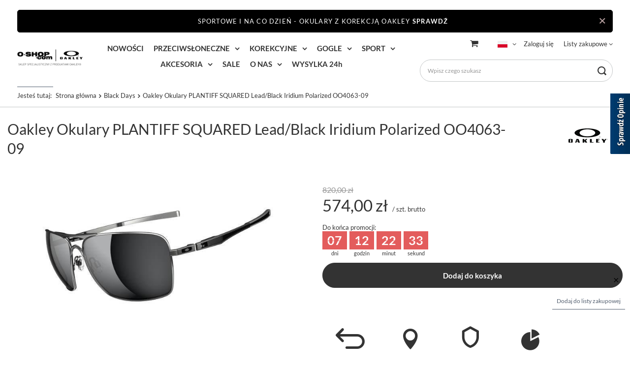

--- FILE ---
content_type: text/html; charset=utf-8
request_url: https://www.o-shop.com/pl/products/oakley-okulary-plantiff-squared-lead-black-iridium-polarized-oo4063-09-5938.html
body_size: 30081
content:
<!DOCTYPE html>
<html lang="pl" class="--freeShipping --vat --gross " ><head><meta name='viewport' content='user-scalable=no, initial-scale = 1.0, maximum-scale = 1.0, width=device-width, viewport-fit=cover'/> <link rel="preload" crossorigin="anonymous" as="font" href="/gfx/standards/fontello.woff?v=2"><meta http-equiv="Content-Type" content="text/html; charset=utf-8"><meta http-equiv="X-UA-Compatible" content="IE=edge"><title>Oakley Okulary PLANTIFF SQUARED Lead/Black Iridium Polarized OO4063-09 OO4063-09 | Black Days Okulary Oakley | Salon specjalistyczny sklep Oakley | 2022 | Sklep Warszawa o-shop.com </title><meta name="keywords" content="Oakley Okulary PLANTIFF SQUARED Lead/Black Iridium Polarized OO4063-09 OO4063-09 Okulary przeciwsłoneczne Oakley  Inne kolory tego modelu OO4063-09 Kolor Oprawy Lead Polaryzacja Tak Hydrophobic/Oleophobic Nie Zawartość opakowania Woreczek z mikrofibry Płeć (F) Męskie Kolor Soczewki Black Iridium Polarized Kategoria produktu (F) Okulary przeciwsłoneczne  OO4063-09 OO4063-09 700285728322 | Black Days | Oakley Polska, Sklep Oakley Warszawa, Męskie, Damskie, okulary Oakley, gogle Oakley, zegarki Oakley, okulary przeciwsłoneczne Oakley, Torby Oakley, Plecaki Oakley, torby na laptopa Oakley Oakley, Minute, Hijinx, Gascan, Fuell Cell, Holbrook, X-Squared, Juliet, Livestrong, Ducati, A-frame, o-frame, m-frame, jawbone, fast jacket, split jacket, crowbar, ambush, airbrake"><meta name="description" content="Oakley Okulary PLANTIFF SQUARED Lead/Black Iridium Polarized OO4063-09 OO4063-09 |  | Black Days | O-SHOP | to Twój specjalistyczny salon okularów Oakley | w centrum Warszawy. Odwiedź nas i zobacz aktualną ofertę najlepszego sklepu Oakley w Warszawie "><link rel="icon" href="/gfx/pol/favicon.ico"><meta name="theme-color" content="#546070"><meta name="msapplication-navbutton-color" content="#546070"><meta name="apple-mobile-web-app-status-bar-style" content="#546070"><link rel="preload stylesheet" as="style" href="/gfx/pol/style.css.gzip?r=1758279667"><script>var app_shop={urls:{prefix:'data="/gfx/'.replace('data="', '')+'pol/',graphql:'/graphql/v1/'},vars:{priceType:'gross',priceTypeVat:true,productDeliveryTimeAndAvailabilityWithBasket:false,geoipCountryCode:'US',currency:{id:'PLN',symbol:'zł',country:'pl',format:'###,##0.00',beforeValue:false,space:true,decimalSeparator:',',groupingSeparator:' '},language:{id:'pol',symbol:'pl',name:'Polski'},},txt:{priceTypeText:' brutto',},fn:{},fnrun:{},files:[],graphql:{}};const getCookieByName=(name)=>{const value=`; ${document.cookie}`;const parts = value.split(`; ${name}=`);if(parts.length === 2) return parts.pop().split(';').shift();return false;};if(getCookieByName('freeeshipping_clicked')){document.documentElement.classList.remove('--freeShipping');}if(getCookieByName('rabateCode_clicked')){document.documentElement.classList.remove('--rabateCode');}function hideClosedBars(){const closedBarsArray=JSON.parse(localStorage.getItem('closedBars'))||[];if(closedBarsArray.length){const styleElement=document.createElement('style');styleElement.textContent=`${closedBarsArray.map((el)=>`#${el}`).join(',')}{display:none !important;}`;document.head.appendChild(styleElement);}}hideClosedBars();</script><meta name="robots" content="index,follow"><meta name="rating" content="general"><meta name="Author" content="O-shop.com na bazie IdoSell (www.idosell.com/shop).">
<!-- Begin LoginOptions html -->

<style>
#client_new_social .service_item[data-name="service_Apple"]:before, 
#cookie_login_social_more .service_item[data-name="service_Apple"]:before,
.oscop_contact .oscop_login__service[data-service="Apple"]:before {
    display: block;
    height: 2.6rem;
    content: url('/gfx/standards/apple.svg?r=1743165583');
}
.oscop_contact .oscop_login__service[data-service="Apple"]:before {
    height: auto;
    transform: scale(0.8);
}
#client_new_social .service_item[data-name="service_Apple"]:has(img.service_icon):before,
#cookie_login_social_more .service_item[data-name="service_Apple"]:has(img.service_icon):before,
.oscop_contact .oscop_login__service[data-service="Apple"]:has(img.service_icon):before {
    display: none;
}
</style>

<!-- End LoginOptions html -->

<!-- Open Graph -->
<meta property="og:type" content="website"><meta property="og:url" content="https://www.o-shop.com/pl/products/oakley-okulary-plantiff-squared-lead-black-iridium-polarized-oo4063-09-5938.html
"><meta property="og:title" content="Oakley Okulary PLANTIFF SQUARED Lead/Black Iridium Polarized OO4063-09"><meta property="og:site_name" content="O-shop.com"><meta property="og:locale" content="pl_PL"><meta property="og:locale:alternate" content="en_GB"><meta property="og:image" content="https://www.o-shop.com/hpeciai/0c904577b3137f51936bb6cc71d3d834/pol_pl_Oakley-Okulary-PLANTIFF-SQUARED-Lead-Black-Iridium-Polarized-OO4063-09-5938_1.jpg"><meta property="og:image:width" content="750"><meta property="og:image:height" content="350"><link rel="manifest" href="https://www.o-shop.com/data/include/pwa/2/manifest.json?t=3"><meta name="apple-mobile-web-app-capable" content="yes"><meta name="apple-mobile-web-app-status-bar-style" content="black"><meta name="apple-mobile-web-app-title" content="www.o-shop.com"><link rel="apple-touch-icon" href="/data/include/pwa/2/icon-128.png"><link rel="apple-touch-startup-image" href="/data/include/pwa/2/logo-512.png" /><meta name="msapplication-TileImage" content="/data/include/pwa/2/icon-144.png"><meta name="msapplication-TileColor" content="#2F3BA2"><meta name="msapplication-starturl" content="/"><script type="application/javascript">var _adblock = true;</script><script async src="/data/include/advertising.js"></script><script type="application/javascript">var statusPWA = {
                online: {
                    txt: "Połączono z internetem",
                    bg: "#5fa341"
                },
                offline: {
                    txt: "Brak połączenia z internetem",
                    bg: "#eb5467"
                }
            }</script><script async type="application/javascript" src="/ajax/js/pwa_online_bar.js?v=1&r=6"></script><script >
window.dataLayer = window.dataLayer || [];
window.gtag = function gtag() {
dataLayer.push(arguments);
}
gtag('consent', 'default', {
'ad_storage': 'denied',
'analytics_storage': 'denied',
'ad_personalization': 'denied',
'ad_user_data': 'denied',
'wait_for_update': 500
});

gtag('set', 'ads_data_redaction', true);
</script><script id="iaiscript_1" data-requirements="W10=" data-ga4_sel="ga4script">
window.iaiscript_1 = `<${'script'}  class='google_consent_mode_update'>
gtag('consent', 'update', {
'ad_storage': 'granted',
'analytics_storage': 'granted',
'ad_personalization': 'granted',
'ad_user_data': 'granted'
});
</${'script'}>`;
</script>
<!-- End Open Graph -->

<link rel="canonical" href="https://www.o-shop.com/pl/products/oakley-okulary-plantiff-squared-lead-black-iridium-polarized-oo4063-09-5938.html" />
<link rel="alternate" hreflang="en" href="https://www.o-shop.com/en/products/oakley-sunglasses-plantiff-squared-lead-black-iridium-polarized-oo4063-09-5938.html" />
<link rel="alternate" hreflang="pl" href="https://www.o-shop.com/pl/products/oakley-okulary-plantiff-squared-lead-black-iridium-polarized-oo4063-09-5938.html" />
                <!-- Global site tag (gtag.js) -->
                <script  async src="https://www.googletagmanager.com/gtag/js?id=AW-16752402772"></script>
                <script >
                    window.dataLayer = window.dataLayer || [];
                    window.gtag = function gtag(){dataLayer.push(arguments);}
                    gtag('js', new Date());
                    
                    gtag('config', 'AW-16752402772', {"allow_enhanced_conversions":true});
gtag('config', 'G-Q0MR4XQJ0H');

                </script>
                <link rel="stylesheet" type="text/css" href="/data/designs/6262b2417b8b37.84364436_29/gfx/pol/custom.css.gzip?r=1762903622">            <!-- Google Tag Manager -->
                    <script >(function(w,d,s,l,i){w[l]=w[l]||[];w[l].push({'gtm.start':
                    new Date().getTime(),event:'gtm.js'});var f=d.getElementsByTagName(s)[0],
                    j=d.createElement(s),dl=l!='dataLayer'?'&l='+l:'';j.async=true;j.src=
                    'https://www.googletagmanager.com/gtm.js?id='+i+dl;f.parentNode.insertBefore(j,f);
                    })(window,document,'script','dataLayer',' GTM-K5XB62K');</script>
            <!-- End Google Tag Manager -->
<!-- Begin additional html or js -->


<!--308|2|164| modified: 2025-10-22 20:44:23-->
<script src="https://apis.google.com/js/platform.js?onload=renderOptIn" async defer></script>

<script>
  window.renderOptIn = function() {
    window.gapi.load('surveyoptin', function() {
      window.gapi.surveyoptin.render(
        {
          // REQUIRED FIELDS
          "merchant_id": 114567093,
          "order_id": "ORDER_ID",
          "email": "CUSTOMER_EMAIL",
          "delivery_country": "COUNTRY_CODE",
          "estimated_delivery_date": "YYYY-MM-DD",

          // OPTIONAL FIELDS
          "products": [{"gtin":"GTIN1"}, {"gtin":"GTIN2"}]
        });
    });
  }
</script>
<!--194|2|156-->
<!-- Google Tag Manager -->
<script>(function(w,d,s,l,i){w[l]=w[l]||[];w[l].push({'gtm.start':
new Date().getTime(),event:'gtm.js'});var f=d.getElementsByTagName(s)[0],
j=d.createElement(s),dl=l!='dataLayer'?'&l='+l:'';j.async=true;j.src=
'https://www.googletagmanager.com/gtm.js?id='+i+dl;f.parentNode.insertBefore(j,f);
})(window,document,'script','dataLayer','GTM-K5XB62K');</script>
<!-- End Google Tag Manager -->
<!--168|2|141| modified: 2021-06-01 00:45:35-->
<script type='text/javascript' src='https://www.opineo.pl/shop/slider.js.php?s=8696&offsetTop=150&align=right&type=v'></script>

<!--187|2|152| modified: 2025-06-30 15:07:20-->
<style>
#gallery-slider1 ul {padding-left: 0 !important;}
#gallery-slider1 li {text-align: center; margin-right: 10px;}
#gallery-slider1 img {display: block; margin: 0 auto; width: 100%;}
</style>
<!--177|2|147| modified: 2025-06-30 15:07:59-->
<style>
#gallery-slider2 ul {padding-left: 0 !important;}
#gallery-slider2 li {text-align: center; margin-right: 10px;}
#gallery-slider2 img {display: block; margin: 0 auto;}
</style>
<!--182|2|150| modified: 2025-06-30 15:07:52-->
<style>
#gallery-slider3 ul {padding-left: 0 !important;}
#gallery-slider3 li {text-align: center; margin-right: 10px;}
#gallery-slider3 img {display: block; margin: 0 auto;}
</style>
<!--189|2|153| modified: 2025-06-30 15:07:42-->
<style>
#gallery-slider4 ul {padding-left: 0 !important;}
#gallery-slider4 li {text-align: center; margin-right: 10px;}
#gallery-slider4 img {display: block; margin: 0 auto;}
</style>
<!--279|2|185-->
<style>
#gallery-slider5 ul {padding-left: 0 !important;}
#gallery-slider5 li {text-align: center;}
#gallery-slider5 img {display: block; margin: 0 auto; width: 100%;}
</style>
<!--231|2|170| modified: 2022-10-31 10:02:28-->
<style>
.custom-slider img{
    height: 300px;
    padding: 10px;
}
</style>

<!-- End additional html or js -->
                <script>
                if (window.ApplePaySession && window.ApplePaySession.canMakePayments()) {
                    var applePayAvailabilityExpires = new Date();
                    applePayAvailabilityExpires.setTime(applePayAvailabilityExpires.getTime() + 2592000000); //30 days
                    document.cookie = 'applePayAvailability=yes; expires=' + applePayAvailabilityExpires.toUTCString() + '; path=/;secure;'
                    var scriptAppleJs = document.createElement('script');
                    scriptAppleJs.src = "/ajax/js/apple.js?v=3";
                    if (document.readyState === "interactive" || document.readyState === "complete") {
                          document.body.append(scriptAppleJs);
                    } else {
                        document.addEventListener("DOMContentLoaded", () => {
                            document.body.append(scriptAppleJs);
                        });  
                    }
                } else {
                    document.cookie = 'applePayAvailability=no; path=/;secure;'
                }
                </script>
                                <script>
                var listenerFn = function(event) {
                    if (event.origin !== "https://payment.idosell.com")
                        return;
                    
                    var isString = (typeof event.data === 'string' || event.data instanceof String);
                    if (!isString) return;
                    try {
                        var eventData = JSON.parse(event.data);
                    } catch (e) {
                        return;
                    }
                    if (!eventData) { return; }                                            
                    if (eventData.isError) { return; }
                    if (eventData.action != 'isReadyToPay') {return; }
                    
                    if (eventData.result.result && eventData.result.paymentMethodPresent) {
                        var googlePayAvailabilityExpires = new Date();
                        googlePayAvailabilityExpires.setTime(googlePayAvailabilityExpires.getTime() + 2592000000); //30 days
                        document.cookie = 'googlePayAvailability=yes; expires=' + googlePayAvailabilityExpires.toUTCString() + '; path=/;secure;'
                    } else {
                        document.cookie = 'googlePayAvailability=no; path=/;secure;'
                    }                                            
                }     
                if (!window.isAdded)
                {                                        
                    if (window.oldListener != null) {
                         window.removeEventListener('message', window.oldListener);
                    }                        
                    window.addEventListener('message', listenerFn);
                    window.oldListener = listenerFn;                                      
                       
                    const iframe = document.createElement('iframe');
                    iframe.src = "https://payment.idosell.com/assets/html/checkGooglePayAvailability.html?origin=https%3A%2F%2Fwww.o-shop.com";
                    iframe.style.display = 'none';                                            

                    if (document.readyState === "interactive" || document.readyState === "complete") {
                          if (!window.isAdded) {
                              window.isAdded = true;
                              document.body.append(iframe);
                          }
                    } else {
                        document.addEventListener("DOMContentLoaded", () => {
                            if (!window.isAdded) {
                              window.isAdded = true;
                              document.body.append(iframe);
                          }
                        });  
                    }  
                }
                </script>
                <script>
            var paypalScriptLoaded = null;
            var paypalScript = null;
            
            async function attachPaypalJs() {
                return new Promise((resolve, reject) => {
                    if (!paypalScript) {
                        paypalScript = document.createElement('script');
                        paypalScript.async = true;
                        paypalScript.setAttribute('data-namespace', "paypal_sdk");
                        paypalScript.setAttribute('data-partner-attribution-id', "IAIspzoo_Cart_PPCP");
                        paypalScript.addEventListener("load", () => {
                        paypalScriptLoaded = true;
                            resolve({status: true});
                        });
                        paypalScript.addEventListener("error", () => {
                            paypalScriptLoaded = true;
                            reject({status: false});
                         });
                        paypalScript.src = "https://www.paypal.com/sdk/js?client-id=AbxR9vIwE1hWdKtGu0gOkvPK2YRoyC9ulUhezbCUWnrjF8bjfwV-lfP2Rze7Bo8jiHIaC0KuaL64tlkD&components=buttons,funding-eligibility&currency=PLN&merchant-id=ZKG625FK2QK96&locale=pl_PL";
                        if (document.readyState === "interactive" || document.readyState === "complete") {
                            document.body.append(paypalScript);
                        } else {
                            document.addEventListener("DOMContentLoaded", () => {
                                document.body.append(paypalScript);
                            });  
                        }                                              
                    } else {
                        if (paypalScriptLoaded) {
                            resolve({status: true});
                        } else {
                            paypalScript.addEventListener("load", () => {
                                paypalScriptLoaded = true;
                                resolve({status: true});                            
                            });
                            paypalScript.addEventListener("error", () => {
                                paypalScriptLoaded = true;
                                reject({status: false});
                            });
                        }
                    }
                });
            }
            </script>
                <script>
                attachPaypalJs().then(() => {
                    let paypalEligiblePayments = [];
                    let payPalAvailabilityExpires = new Date();
                    payPalAvailabilityExpires.setTime(payPalAvailabilityExpires.getTime() + 86400000); //1 day
                    if (typeof(paypal_sdk) != "undefined") {
                        for (x in paypal_sdk.FUNDING) {
                            var buttonTmp = paypal_sdk.Buttons({
                                fundingSource: x.toLowerCase()
                            });
                            if (buttonTmp.isEligible()) {
                                paypalEligiblePayments.push(x);
                            }
                        }
                    }
                    if (paypalEligiblePayments.length > 0) {
                        document.cookie = 'payPalAvailability_PLN=' + paypalEligiblePayments.join(",") + '; expires=' + payPalAvailabilityExpires.toUTCString() + '; path=/; secure';
                        document.cookie = 'paypalMerchant=ZKG625FK2QK96; expires=' + payPalAvailabilityExpires.toUTCString() + '; path=/; secure';
                    } else {
                        document.cookie = 'payPalAvailability_PLN=-1; expires=' + payPalAvailabilityExpires.toUTCString() + '; path=/; secure';
                    }
                });
                </script><script src="/data/gzipFile/expressCheckout.js.gz"></script><link rel="preload" as="image" href="/hpeciai/0c904577b3137f51936bb6cc71d3d834/pol_pm_Oakley-Okulary-PLANTIFF-SQUARED-Lead-Black-Iridium-Polarized-OO4063-09-5938_1.jpg"><style>
							#photos_slider[data-skeleton] .photos__link:before {
								padding-top: calc(350/750* 100%);
							}
							@media (min-width: 979px) {.photos__slider[data-skeleton] .photos__figure:not(.--nav):first-child .photos__link {
								max-height: 350px;
							}}
						</style></head><body>
<!-- Begin additional html or js -->


<!--195|2|156-->
<!-- Google Tag Manager (noscript) -->
<noscript><iframe src="https://www.googletagmanager.com/ns.html?id=GTM-K5XB62K"
height="0" width="0" style="display:none;visibility:hidden"></iframe></noscript>
<!-- End Google Tag Manager (noscript) -->

<!-- End additional html or js -->
<div id="container" class="projector_page container max-width-1200"><header class=" commercial_banner"><script class="ajaxLoad">app_shop.vars.vat_registered="true";app_shop.vars.currency_format="###,##0.00";app_shop.vars.currency_before_value=false;app_shop.vars.currency_space=true;app_shop.vars.symbol="zł";app_shop.vars.id="PLN";app_shop.vars.baseurl="http://www.o-shop.com/";app_shop.vars.sslurl="https://www.o-shop.com/";app_shop.vars.curr_url="%2Fpl%2Fproducts%2Foakley-okulary-plantiff-squared-lead-black-iridium-polarized-oo4063-09-5938.html";var currency_decimal_separator=',';var currency_grouping_separator=' ';app_shop.vars.blacklist_extension=["exe","com","swf","js","php"];app_shop.vars.blacklist_mime=["application/javascript","application/octet-stream","message/http","text/javascript","application/x-deb","application/x-javascript","application/x-shockwave-flash","application/x-msdownload"];app_shop.urls.contact="/pl/contact.html";</script><div id="viewType" style="display:none"></div><div id="freeShipping" class="freeShipping"><span class="freeShipping__info">Darmowa dostawa</span><strong class="freeShipping__val">
				od 
				2 000,00 zł</strong><a href="" class="freeShipping__close"></a></div><div id="logo" class="d-flex align-items-center"><a href="http://o-shop.com" target="_self"><img src="/data/gfx/mask/pol/logo_2_big.png" alt="Oakley Authorized Dealer" width="308" height="98"></a></div><form action="https://www.o-shop.com/pl/search.html" method="get" id="menu_search" class="menu_search"><a href="#showSearchForm" class="menu_search__mobile"></a><div class="menu_search__block"><div class="menu_search__item --input"><input class="menu_search__input" type="text" name="text" autocomplete="off" placeholder="Wpisz czego szukasz"><button class="menu_search__submit" type="submit"></button></div><div class="menu_search__item --results search_result"></div></div></form><div id="menu_settings" class="align-items-center justify-content-center justify-content-lg-end"><div class="open_trigger"><span class="d-none d-md-inline-block flag flag_pol"></span><div class="menu_settings_wrapper d-md-none"><div class="menu_settings_inline"><div class="menu_settings_header">
								Język i waluta: 
							</div><div class="menu_settings_content"><span class="menu_settings_flag flag flag_pol"></span><strong class="menu_settings_value"><span class="menu_settings_language">pl</span><span> | </span><span class="menu_settings_currency">zł</span></strong></div></div><div class="menu_settings_inline"><div class="menu_settings_header">
								Dostawa do: 
							</div><div class="menu_settings_content"><strong class="menu_settings_value">Polska</strong></div></div></div><i class="icon-angle-down d-none d-md-inline-block"></i></div><form action="https://www.o-shop.com/pl/settings.html" method="post"><ul><li><div class="form-group"><label class="menu_settings_lang_label">Język</label><div class="radio"><label><input type="radio" name="lang" checked value="pol"><span class="flag flag_pol"></span><span>pl</span></label></div><div class="radio"><label><input type="radio" name="lang" value="eng"><span class="flag flag_eng"></span><span>en</span></label></div></div></li><li><div class="form-group"><label for="menu_settings_curr">Waluta</label><div class="select-after"><select class="form-control" name="curr" id="menu_settings_curr"><option value="PLN" selected>zł</option><option value="EUR">€ (1 zł = 0.2365€)
															</option><option value="GBP">£ (1 zł = 0.2058£)
															</option><option value="CZK">Kč (1 zł = 6.4767Kč)
															</option></select></div></div><div class="form-group"><label for="menu_settings_country">Dostawa do</label><div class="select-after"><select class="form-control" name="country" id="menu_settings_country"><option value="1143020016">Austria</option><option value="1143020022">Belgia</option><option value="1143020033">Bułgaria</option><option value="1143020038">Chorwacja</option><option value="1143020041">Czechy</option><option value="1143020042">Dania</option><option value="1143020051">Estonia</option><option value="1143020056">Finlandia</option><option value="1143020057">Francja</option><option value="1143020062">Grecja</option><option value="1143020075">Hiszpania</option><option value="1143020076">Holandia</option><option value="1143020083">Irlandia</option><option value="1143020116">Litwa</option><option value="1143020118">Łotwa</option><option value="1143020117">Luksembourg</option><option value="1143020143">Niemcy</option><option selected value="1143020003">Polska</option><option value="1143020169">Rumunia</option><option value="1143020182">Słowacja</option><option value="1143020183">Słowenia</option><option value="1143020193">Szwecja</option><option value="1143020217">Węgry</option><option value="1143020220">Włochy</option></select></div></div></li><li class="buttons"><button class="btn --solid --large" type="submit">
								Zastosuj zmiany
							</button></li></ul></form><div id="menu_additional"><a class="account_link" href="https://www.o-shop.com/pl/login.html">Zaloguj się</a><div class="shopping_list_top" data-empty="true"><a href="https://www.o-shop.com/pl/shoppinglist" class="wishlist_link slt_link">Listy zakupowe</a><div class="slt_lists"><ul class="slt_lists__nav"><li class="slt_lists__nav_item" data-list_skeleton="true" data-list_id="true" data-shared="true"><a class="slt_lists__nav_link" data-list_href="true"><span class="slt_lists__nav_name" data-list_name="true"></span><span class="slt_lists__count" data-list_count="true">0</span></a></li></ul><span class="slt_lists__empty">Dodaj do nich produkty, które lubisz i chcesz kupić później.</span></div></div></div></div><div class="shopping_list_top_mobile d-none" data-empty="true"><a href="https://www.o-shop.com/pl/shoppinglist" class="sltm_link"></a></div><div class="sl_choose sl_dialog"><div class="sl_choose__wrapper sl_dialog__wrapper"><div class="sl_choose__item --top sl_dialog_close mb-2"><strong class="sl_choose__label">Zapisz na liście zakupowej</strong></div><div class="sl_choose__item --lists" data-empty="true"><div class="sl_choose__list f-group --radio m-0 d-md-flex align-items-md-center justify-content-md-between" data-list_skeleton="true" data-list_id="true" data-shared="true"><input type="radio" name="add" class="sl_choose__input f-control" id="slChooseRadioSelect" data-list_position="true"><label for="slChooseRadioSelect" class="sl_choose__group_label f-label py-4" data-list_position="true"><span class="sl_choose__sub d-flex align-items-center"><span class="sl_choose__name" data-list_name="true"></span><span class="sl_choose__count" data-list_count="true">0</span></span></label><button type="button" class="sl_choose__button --desktop btn --solid">Zapisz</button></div></div><div class="sl_choose__item --create sl_create mt-4"><a href="#new" class="sl_create__link  align-items-center">Stwórz nową listę zakupową</a><form class="sl_create__form align-items-center"><div class="sl_create__group f-group --small mb-0"><input type="text" class="sl_create__input f-control" required="required"><label class="sl_create__label f-label">Nazwa nowej listy</label></div><button type="submit" class="sl_create__button btn --solid ml-2 ml-md-3">Utwórz listę</button></form></div><div class="sl_choose__item --mobile mt-4 d-flex justify-content-center d-md-none"><button class="sl_choose__button --mobile btn --solid --large">Zapisz</button></div></div></div><div id="menu_basket" class="topBasket"><a class="topBasket__sub" href="/basketedit.php"><span class="badge badge-info"></span><strong class="topBasket__price">0,00 zł</strong></a><div class="topBasket__details --products" style="display: none;"><div class="topBasket__block --labels"><label class="topBasket__item --name">Produkt</label><label class="topBasket__item --sum">Ilość</label><label class="topBasket__item --prices">Cena</label></div><div class="topBasket__block --products"></div><div class="topBasket__block --oneclick topBasket_oneclick" data-lang="pol"><div class="topBasket_oneclick__label"><span class="topBasket_oneclick__text --fast">Szybkie zakupy <strong>1-Click</strong></span><span class="topBasket_oneclick__text --registration"> (bez rejestracji)</span></div><div class="topBasket_oneclick__items"><span class="topBasket_oneclick__item --paypal" title="PayPal"><img class="topBasket_oneclick__icon" src="/panel/gfx/payment_forms/236.png" alt="PayPal"></span><span class="topBasket_oneclick__item --googlePay" title="Google Pay"><img class="topBasket_oneclick__icon" src="/panel/gfx/payment_forms/237.png" alt="Google Pay"></span></div></div></div><div class="topBasket__details --shipping" style="display: none;"><span class="topBasket__name">Koszt dostawy od</span><span id="shipppingCost"></span></div></div><nav id="menu_categories" class="wide"><button type="button" class="navbar-toggler"><i class="icon-reorder"></i></button><div class="navbar-collapse" id="menu_navbar"><ul class="navbar-nav mx-md-n2"><li class="nav-item"><a  href="/pl/menu/nowosci-11455.html" target="_self" title="NOWOŚCI" class="nav-link" >NOWOŚCI</a></li><li class="nav-item"><a  href="/pl/menu/przeciwsloneczne-7351.html" target="_self" title="PRZECIWSŁONECZNE" class="nav-link" >PRZECIWSŁONECZNE</a><ul class="navbar-subnav"><li class="nav-item empty"><a  href="/pl/about/oakley-custom-880.html" target="_self" title="Custom" class="nav-link" >Custom</a></li><li class="nav-item empty"><a  href="/pl/newproducts/nowosc.html?filter_traits%5B1333792797%5D=1333792798&amp;filter_producer=1244753789" target="_self" title="Nowości Oakley" class="nav-link" >Nowości Oakley</a></li><li class="nav-item empty"><a  href="/pl/promotions/promocja.html?filter_node[1]=7351," target="_self" title="Promocje / Przeceny" class="nav-link" >Promocje / Przeceny</a></li><li class="nav-item empty"><a  href="/pl/menu/przeciwsloneczne/bestsellery-9888.html" target="_self" title="Bestsellery" class="nav-link" >Bestsellery</a></li><li class="nav-item empty"><a  href="/pl/menu/przeciwsloneczne/na-jesien-i-zime-11334.html" target="_self" title="Na jesień i zimę" class="nav-link" >Na jesień i zimę</a></li><li class="nav-item empty"><a  href="/pl/menu/przeciwsloneczne/polecane-na-snieg-11502.html" target="_self" title="Polecane na śnieg" class="nav-link" >Polecane na śnieg</a></li><li class="nav-item empty"><a  href="/pl/menu/przeciwsloneczne/polarized-6282.html" target="_self" title="Polarized" class="nav-link" >Polarized</a></li><li class="nav-item empty"><a  href="/pl/menu/przeciwsloneczne/photochromic-6109.html" target="_self" title="Photochromic" class="nav-link" >Photochromic</a></li><li class="nav-item empty"><a  href="/pl/menu/przeciwsloneczne/damskie-7353.html" target="_self" title="Damskie" class="nav-link" >Damskie</a></li><li class="nav-item empty"><a  href="/pl/menu/przeciwsloneczne/meskie-7354.html" target="_self" title="Męskie" class="nav-link" >Męskie</a></li><li class="nav-item"><a  href="/pl/menu/przeciwsloneczne/sport-6257.html" target="_self" title="Sport" class="nav-link" >Sport</a><ul class="navbar-subsubnav more"><li class="nav-item"><a  href="/pl/menu/przeciwsloneczne/sport/bi-sphaera-10349.html" target="_self" title="Bi Sphaera" class="nav-link" >Bi Sphaera</a></li><li class="nav-item"><a  href="/pl/menu/przeciwsloneczne/sport/bxtr-10080.html" target="_self" title="BXTR" class="nav-link" >BXTR</a></li><li class="nav-item"><a  href="/pl/menu/przeciwsloneczne/sport/encoder-9902.html" target="_self" title="Encoder" class="nav-link" >Encoder</a></li><li class="nav-item"><a  href="/pl/menu/przeciwsloneczne/sport/ev-zero-tm-7141.html" target="_self" title="EV Zero™" class="nav-link" >EV Zero™</a></li><li class="nav-item"><a  href="/pl/menu/przeciwsloneczne/sport/flak-7155.html" target="_self" title="Flak" class="nav-link" >Flak</a></li><li class="nav-item"><a  href="/pl/menu/przeciwsloneczne/sport/hydra-9941.html" target="_self" title="Hydra" class="nav-link" >Hydra</a></li><li class="nav-item"><a  href="/pl/menu/przeciwsloneczne/sport/jawbreaker-6267.html" target="_self" title="Jawbreaker " class="nav-link" >Jawbreaker </a></li><li class="nav-item"><a  href="/pl/menu/przeciwsloneczne/sport/kato-9832.html" target="_self" title="Kato" class="nav-link" >Kato</a></li><li class="nav-item"><a  href="/pl/menu/przeciwsloneczne/sport/latch-panel-10350.html" target="_self" title="Latch Panel" class="nav-link" >Latch Panel</a></li><li class="nav-item"><a  href="/pl/menu/przeciwsloneczne/sport/plantaris-11337.html" target="_self" title="Plantaris" class="nav-link" >Plantaris</a></li><li class="nav-item"><a  href="/pl/menu/przeciwsloneczne/sport/plazma-9805.html" target="_self" title="Plazma" class="nav-link" >Plazma</a></li><li class="nav-item"><a  href="/pl/menu/przeciwsloneczne/sport/re-subzero-9940.html" target="_self" title="Re:SubZero" class="nav-link" >Re:SubZero</a></li><li class="nav-item"><a  href="/pl/menu/przeciwsloneczne/sport/radar-ev-7150.html" target="_self" title="Radar EV" class="nav-link" >Radar EV</a></li><li class="nav-item"><a  href="/pl/menu/przeciwsloneczne/sport/rslv-11462.html" target="_self" title="RSLV" class="nav-link" >RSLV</a></li><li class="nav-item"><a  href="/pl/menu/przeciwsloneczne/sport/sphaera-10348.html" target="_self" title="Sphaera" class="nav-link" >Sphaera</a></li><li class="nav-item"><a  href="/pl/menu/przeciwsloneczne/sport/stunt-devil-11457.html" target="_self" title="Stunt Devil" class="nav-link" >Stunt Devil</a></li><li class="nav-item"><a  href="/pl/menu/przeciwsloneczne/sport/sutro-8350.html" target="_self" title="Sutro" class="nav-link" >Sutro</a></li><li class="nav-item"><a  href="/pl/menu/przeciwsloneczne/sport/wind-jacket-2-0-8717.html" target="_self" title="Wind Jacket 2.0" class="nav-link" >Wind Jacket 2.0</a></li><li class="nav-item --extend"><a href="" class="nav-link" txt_alt="- Zwiń">+ Rozwiń</a></li></ul></li><li class="nav-item"><a  href="/pl/menu/przeciwsloneczne/active-6220.html" target="_self" title="Active" class="nav-link" >Active</a><ul class="navbar-subsubnav"><li class="nav-item"><a  href="/pl/menu/przeciwsloneczne/active/clifden-8453.html" target="_self" title="Clifden" class="nav-link" >Clifden</a></li><li class="nav-item"><a  href="/pl/menu/przeciwsloneczne/active/double-edge-7306.html" target="_self" title="Double Edge" class="nav-link" >Double Edge</a></li><li class="nav-item"><a  href="/pl/menu/przeciwsloneczne/active/gibston-8440.html" target="_self" title="Gibston" class="nav-link" >Gibston</a></li><li class="nav-item"><a  href="/pl/menu/przeciwsloneczne/active/heliostat-11343.html" target="_self" title="Heliostat" class="nav-link" >Heliostat</a></li><li class="nav-item"><a  href="/pl/menu/przeciwsloneczne/active/highland-11456.html" target="_self" title="Highland" class="nav-link" >Highland</a></li><li class="nav-item"><a  href="/pl/menu/przeciwsloneczne/active/split-shot-8258.html" target="_self" title="Split Shot" class="nav-link" >Split Shot</a></li><li class="nav-item"><a  href="/pl/menu/przeciwsloneczne/active/turbine-8746.html" target="_self" title="Turbine" class="nav-link" >Turbine</a></li><li class="nav-item"><a  href="/pl/menu/przeciwsloneczne/active/whisker-6247.html" target="_self" title="Whisker" class="nav-link" >Whisker</a></li></ul></li><li class="nav-item"><a  href="/pl/menu/przeciwsloneczne/lifestyle-6283.html" target="_self" title="Lifestyle" class="nav-link" >Lifestyle</a><ul class="navbar-subsubnav more"><li class="nav-item"><a  href="/pl/menu/przeciwsloneczne/lifestyle/briza-11460.html" target="_self" title="Briza" class="nav-link" >Briza</a></li><li class="nav-item"><a  href="/pl/menu/przeciwsloneczne/lifestyle/contrail-9861.html" target="_self" title="Contrail" class="nav-link" >Contrail</a></li><li class="nav-item"><a  href="/pl/menu/przeciwsloneczne/lifestyle/de-la-salle-11464.html" target="_self" title="De La Salle" class="nav-link" >De La Salle</a></li><li class="nav-item"><a  href="/pl/menu/przeciwsloneczne/lifestyle/fives-6304.html" target="_self" title="Fives" class="nav-link" >Fives</a></li><li class="nav-item"><a  href="/pl/menu/przeciwsloneczne/lifestyle/frogskins-8740.html" target="_self" title="Frogskins" class="nav-link" >Frogskins</a></li><li class="nav-item"><a  href="/pl/menu/przeciwsloneczne/lifestyle/gauge-8742.html" target="_self" title="Gauge" class="nav-link" >Gauge</a></li><li class="nav-item"><a  href="/pl/menu/przeciwsloneczne/lifestyle/gibston-8424.html" target="_self" title="Gibston" class="nav-link" >Gibston</a></li><li class="nav-item"><a  href="/pl/menu/przeciwsloneczne/lifestyle/holbrook-6320.html" target="_self" title="Holbrook" class="nav-link" >Holbrook</a></li><li class="nav-item"><a  href="/pl/menu/przeciwsloneczne/lifestyle/hstn-11463.html" target="_self" title="HSTN" class="nav-link" >HSTN</a></li><li class="nav-item"><a  href="/pl/menu/przeciwsloneczne/lifestyle/instagator-11458.html" target="_self" title="Instagator" class="nav-link" >Instagator</a></li><li class="nav-item"><a  href="/pl/menu/przeciwsloneczne/lifestyle/latch-8743.html" target="_self" title="Latch" class="nav-link" >Latch</a></li><li class="nav-item"><a  href="/pl/menu/przeciwsloneczne/lifestyle/mainlink-8744.html" target="_self" title="Mainlink" class="nav-link" >Mainlink</a></li><li class="nav-item"><a  href="/pl/menu/przeciwsloneczne/lifestyle/masseter-11461.html" target="_self" title="Masseter" class="nav-link" >Masseter</a></li><li class="nav-item"><a  href="/pl/menu/przeciwsloneczne/lifestyle/ojector-9847.html" target="_self" title="Ojector" class="nav-link" >Ojector</a></li><li class="nav-item"><a  href="/pl/menu/przeciwsloneczne/lifestyle/pitchman-r-8251.html" target="_self" title="Pitchman R" class="nav-link" >Pitchman R</a></li><li class="nav-item"><a  href="/pl/menu/przeciwsloneczne/lifestyle/portal-x-8623.html" target="_self" title="Portal X" class="nav-link" >Portal X</a></li><li class="nav-item"><a  href="/pl/menu/przeciwsloneczne/lifestyle/sylas-8451.html" target="_self" title="Sylas" class="nav-link" >Sylas</a></li><li class="nav-item --extend"><a href="" class="nav-link" txt_alt="- Zwiń">+ Rozwiń</a></li></ul></li><li class="nav-item"><a  href="/pl/menu/przeciwsloneczne/ballistic-category-8412.html" target="_self" title="Ballistic Category" class="nav-link" >Ballistic Category</a><ul class="navbar-subsubnav"><li class="nav-item"><a  href="/pl/menu/przeciwsloneczne/ballistic-category/okulary-balistyczne-8415.html" target="_self" title="Okulary Balistyczne " class="nav-link" >Okulary Balistyczne </a></li><li class="nav-item"><a  href="/pl/menu/przeciwsloneczne/ballistic-category/okulary-cywilne-si-8416.html" target="_self" title="Okulary cywilne SI" class="nav-link" >Okulary cywilne SI</a></li><li class="nav-item"><a  href="/pl/menu/przeciwsloneczne/ballistic-category/okulary-ochronne-8789.html" target="_self" title="Okulary ochronne" class="nav-link" >Okulary ochronne</a></li></ul></li><li class="nav-item"><a  href="/pl/menu/przeciwsloneczne/prizm-6153.html" target="_self" title="Prizm" class="nav-link" >Prizm</a><ul class="navbar-subsubnav more"><li class="nav-item"><a  href="/pl/menu/przeciwsloneczne/prizm/24k-8691.html" target="_self" title="24k" class="nav-link" >24k</a></li><li class="nav-item"><a  href="/pl/menu/przeciwsloneczne/prizm/black-9838.html" target="_self" title="Black" class="nav-link" >Black</a></li><li class="nav-item"><a  href="/pl/menu/przeciwsloneczne/prizm/black-iridium-8676.html" target="_self" title="Black Iridium" class="nav-link" >Black Iridium</a></li><li class="nav-item"><a  href="/pl/menu/przeciwsloneczne/prizm/bronze-8687.html" target="_self" title="Bronze" class="nav-link" >Bronze</a></li><li class="nav-item"><a  href="/pl/menu/przeciwsloneczne/prizm/daily-7366.html" target="_self" title="Daily" class="nav-link" >Daily</a></li><li class="nav-item"><a  href="/pl/menu/przeciwsloneczne/prizm/dark-golf-8677.html" target="_self" title="Dark Golf" class="nav-link" >Dark Golf</a></li><li class="nav-item"><a  href="/pl/menu/przeciwsloneczne/prizm/deep-water-7363.html" target="_self" title="Deep Water" class="nav-link" >Deep Water</a></li><li class="nav-item"><a  href="/pl/menu/przeciwsloneczne/prizm/field-7361.html" target="_self" title="Field" class="nav-link" >Field</a></li><li class="nav-item"><a  href="/pl/menu/przeciwsloneczne/prizm/golf-7360.html" target="_self" title="Golf" class="nav-link" >Golf</a></li><li class="nav-item"><a  href="/pl/menu/przeciwsloneczne/prizm/grey-8681.html" target="_self" title="Grey" class="nav-link" >Grey</a></li><li class="nav-item"><a  href="/pl/menu/przeciwsloneczne/prizm/jade-8699.html" target="_self" title="Jade" class="nav-link" >Jade</a></li><li class="nav-item"><a  href="/pl/menu/przeciwsloneczne/prizm/prizm-low-light-11451.html" target="_self" title="Prizm Low Light" class="nav-link" >Prizm Low Light</a></li><li class="nav-item"><a  href="/pl/menu/przeciwsloneczne/prizm/road-7358.html" target="_self" title="Road" class="nav-link" >Road</a></li><li class="nav-item"><a  href="/pl/menu/przeciwsloneczne/prizm/road-black-8388.html" target="_self" title="Road Black" class="nav-link" >Road Black</a></li><li class="nav-item"><a  href="/pl/menu/przeciwsloneczne/prizm/rose-gold-8689.html" target="_self" title="Rose Gold" class="nav-link" >Rose Gold</a></li><li class="nav-item"><a  href="/pl/menu/przeciwsloneczne/prizm/ruby-8686.html" target="_self" title="Ruby" class="nav-link" >Ruby</a></li><li class="nav-item"><a  href="/pl/menu/przeciwsloneczne/prizm/sapphire-8684.html" target="_self" title="Sapphire" class="nav-link" >Sapphire</a></li><li class="nav-item"><a  href="/pl/menu/przeciwsloneczne/prizm/snow-7365.html" target="_self" title="Snow" class="nav-link" >Snow</a></li><li class="nav-item"><a  href="/pl/menu/przeciwsloneczne/prizm/trail-7359.html" target="_self" title="Trail" class="nav-link" >Trail</a></li><li class="nav-item"><a  href="/pl/menu/przeciwsloneczne/prizm/trail-torch-8389.html" target="_self" title="Trail Torch" class="nav-link" >Trail Torch</a></li><li class="nav-item"><a  href="/pl/menu/przeciwsloneczne/prizm/tungsten-8694.html" target="_self" title="Tungsten" class="nav-link" >Tungsten</a></li><li class="nav-item"><a  href="/pl/menu/przeciwsloneczne/prizm/violet-8682.html" target="_self" title="Violet" class="nav-link" >Violet</a></li><li class="nav-item --extend"><a href="" class="nav-link" txt_alt="- Zwiń">+ Rozwiń</a></li></ul></li><li class="nav-item"><a  href="/pl/menu/przeciwsloneczne/limited-editions-6115.html" target="_self" title="Limited Editions" class="nav-link" >Limited Editions</a><ul class="navbar-subsubnav"><li class="nav-item"><a  href="/pl/menu/przeciwsloneczne/limited-editions/special-project-10105.html" target="_self" title="Special Project" class="nav-link" >Special Project</a></li><li class="nav-item"><a  href="/pl/menu/przeciwsloneczne/limited-editions/kylian-mbappe-10081.html" target="_self" title="Kylian Mbappé" class="nav-link" >Kylian Mbappé</a></li><li class="nav-item"><a  href="/pl/menu/przeciwsloneczne/limited-editions/tour-de-france-6156.html" target="_self" title="Tour de France" class="nav-link" >Tour de France</a></li><li class="nav-item"><a  href="/pl/menu/przeciwsloneczne/limited-editions/oakley-x-fortnite-tm-11481.html" target="_self" title="Oakley X Fortnite™" class="nav-link" >Oakley X Fortnite™</a></li><li class="nav-item"><a  href="/pl/menu/przeciwsloneczne/limited-editions/polaris-collection-11477.html" target="_self" title="Polaris Collection" class="nav-link" >Polaris Collection</a></li></ul></li><li class="nav-item empty"><a  href="/pl/producers/julbo-1709825343.html" target="_self" title="Julbo" class="nav-link" >Julbo</a></li><li class="nav-item empty"><a  href="/pl/about/okulary-do-triatlonu-rekomendacje-ambasadora-914.html" target="_self" title="Okulary do triathlonu" class="nav-link" >Okulary do triathlonu</a></li><li class="nav-item empty"><a  href="/pl/menu/gift-card-2489.html" target="_self" title="Karty podarunkowe" class="nav-link" >Karty podarunkowe</a></li></ul></li><li class="nav-item"><a  href="/pl/menu/korekcyjne-7352.html" target="_self" title="KOREKCYJNE" class="nav-link" >KOREKCYJNE</a><ul class="navbar-subnav"><li class="nav-item empty"><a  href="/pl/menu/gift-card-2489.html" target="_self" title="Karty podarunkowe" class="nav-link" >Karty podarunkowe</a></li><li class="nav-item empty"><a  href="/pl/newproducts/nowosc.html?filter_traits%5B1333792797%5D=1333792799" target="_self" title="Nowości Oakley" class="nav-link" >Nowości Oakley</a></li><li class="nav-item empty"><a  href="/pl/menu/korekcyjne/kolekcja-sport-7372.html" target="_self" title="Kolekcja Sport" class="nav-link" >Kolekcja Sport</a></li><li class="nav-item empty"><a  href="/pl/menu/korekcyjne/kolekcja-lifestyle-7373.html" target="_self" title="Kolekcja Lifestyle" class="nav-link" >Kolekcja Lifestyle</a></li><li class="nav-item empty"><a  href="/pl/menu/korekcyjne/oprawy-tytanowe-7374.html" target="_self" title="Oprawy Tytanowe" class="nav-link" >Oprawy Tytanowe</a></li><li class="nav-item empty"><a  href="/pl/menu/korekcyjne/dla-graczy-komputerowych-8849.html" target="_self" title="Dla graczy komputerowych" class="nav-link" >Dla graczy komputerowych</a></li><li class="nav-item"><a  href="/pl/menu/korekcyjne/damskie-6003.html" target="_self" title="Damskie" class="nav-link" >Damskie</a><ul class="navbar-subsubnav"><li class="nav-item"><a  href="/pl/menu/korekcyjne/damskie/pitchman-r-carbon-7405.html" target="_self" title="Pitchman R Carbon" class="nav-link" >Pitchman R Carbon</a></li><li class="nav-item"><a  href="/pl/menu/korekcyjne/damskie/round-off-9884.html" target="_self" title="Round Off" class="nav-link" >Round Off</a></li><li class="nav-item"><a  href="/pl/menu/korekcyjne/damskie/wingback-6030.html" target="_self" title="Wingback" class="nav-link" >Wingback</a></li></ul></li><li class="nav-item"><a  href="/pl/menu/korekcyjne/meskie-6165.html" target="_self" title="Męskie" class="nav-link" >Męskie</a><ul class="navbar-subsubnav more"><li class="nav-item"><a  href="/pl/menu/korekcyjne/meskie/airdrop-6186.html" target="_self" title="Airdrop" class="nav-link" >Airdrop</a></li><li class="nav-item"><a  href="/pl/menu/korekcyjne/meskie/crosslink-7124.html" target="_self" title="Crosslink" class="nav-link" >Crosslink</a></li><li class="nav-item"><a  href="/pl/menu/korekcyjne/meskie/double-steal-9855.html" target="_self" title="Double Steal" class="nav-link" >Double Steal</a></li><li class="nav-item"><a  href="/pl/menu/korekcyjne/meskie/hex-jector-9859.html" target="_self" title="Hex Jector" class="nav-link" >Hex Jector</a></li><li class="nav-item"><a  href="/pl/menu/korekcyjne/meskie/holbrook-rx-8261.html" target="_self" title="Holbrook RX" class="nav-link" >Holbrook RX</a></li><li class="nav-item"><a  href="/pl/menu/korekcyjne/meskie/metalink-8539.html" target="_self" title="Metalink" class="nav-link" >Metalink</a></li><li class="nav-item"><a  href="/pl/menu/korekcyjne/meskie/nxtlvl-9846.html" target="_self" title="NXTLVL" class="nav-link" >NXTLVL</a></li><li class="nav-item"><a  href="/pl/menu/korekcyjne/meskie/ojector-9858.html" target="_self" title="Ojector" class="nav-link" >Ojector</a></li><li class="nav-item"><a  href="/pl/menu/korekcyjne/meskie/pitchman-7130.html" target="_self" title="Pitchman" class="nav-link" >Pitchman</a></li><li class="nav-item"><a  href="/pl/menu/korekcyjne/meskie/round-out-9881.html" target="_self" title="Round Out" class="nav-link" >Round Out</a></li><li class="nav-item"><a  href="/pl/menu/korekcyjne/meskie/socket-7290.html" target="_self" title="Socket" class="nav-link" >Socket</a></li><li class="nav-item"><a  href="/pl/menu/korekcyjne/meskie/tie-bar-0-5-8375.html" target="_self" title="TIE BAR 0.5" class="nav-link" >TIE BAR 0.5</a></li><li class="nav-item"><a  href="/pl/menu/korekcyjne/meskie/trajectory-9820.html" target="_self" title="Trajectory" class="nav-link" >Trajectory</a></li><li class="nav-item --extend"><a href="" class="nav-link" txt_alt="- Zwiń">+ Rozwiń</a></li></ul></li></ul></li><li class="nav-item"><a  href="/pl/menu/gogle-5921.html" target="_self" title="GOGLE" class="nav-link" >GOGLE</a><ul class="navbar-subnav"><li class="nav-item empty"><a  href="/pl/menu/gift-card-2489.html" target="_self" title="Karty podarunkowe" class="nav-link" >Karty podarunkowe</a></li><li class="nav-item empty"><a  href="/Gogle-zimowe-Oakley-Technologia-Prizm-w-szybach-gogli-cabout-pol-792.html" target="_self" title="Dobór gogli SNOW" class="nav-link" >Dobór gogli SNOW</a></li><li class="nav-item empty"><a  href="/Dobor-gogli-Oakley-najczesciej-zadawane-pytania-FAQ-blog-pol-1512455601.html" target="_self" title="Najczęściej zadawane pytania - FAQ" class="nav-link" >Najczęściej zadawane pytania - FAQ</a></li><li class="nav-item"><a  href="/pl/menu/gogle/akcesoria-5927.html" target="_self" title="Akcesoria" class="nav-link" >Akcesoria</a><ul class="navbar-subsubnav"><li class="nav-item"><a  href="/pl/menu/gogle/akcesoria/elementy-oprawy-5929.html" target="_self" title="Elementy oprawy" class="nav-link" >Elementy oprawy</a></li><li class="nav-item"><a  href="/pl/menu/gogle/akcesoria/pokrowce-5930.html" target="_self" title="Pokrowce" class="nav-link" >Pokrowce</a></li><li class="nav-item"><a  href="/pl/menu/gogle/akcesoria/szyby-8751.html" target="_self" title="Szyby" class="nav-link" >Szyby</a></li><li class="nav-item"><a  href="/pl/menu/gogle/akcesoria/roll-off-8754.html" target="_self" title="Roll Off" class="nav-link" >Roll Off</a></li><li class="nav-item"><a  href="/pl/menu/gogle/akcesoria/zrywki-8755.html" target="_self" title="Zrywki" class="nav-link" >Zrywki</a></li></ul></li></ul></li><li class="nav-item"><span title="SPORT" class="nav-link" >SPORT</span><ul class="navbar-subnav"><li class="nav-item empty"><a  href="/pl/menu/sport/rower-9924.html" target="_self" title="Rower" class="nav-link" >Rower</a></li><li class="nav-item empty"><a  href="/pl/menu/sport/bieganie-9925.html" target="_self" title="Bieganie" class="nav-link" >Bieganie</a></li><li class="nav-item empty"><a  href="/pl/search.html?text=Prizm+Golf" target="_self" title="Golf" class="nav-link" >Golf</a></li><li class="nav-item empty"><a  href="/search.php?text=water" target="_self" title="Sporty wodne" class="nav-link" >Sporty wodne</a></li><li class="nav-item empty"><a  href="/pl/menu/gogle/gogle-snow-8393.html" target="_self" title="Snowboard" class="nav-link" >Snowboard</a></li><li class="nav-item empty"><a  href="/search.php?text=trail" target="_self" title="Cross / Trail" class="nav-link" >Cross / Trail</a></li><li class="nav-item empty"><a  href="/pl/menu/okulary-przeciwsloneczne/active/split-shot-8258.html" target="_self" title="Surfing" class="nav-link" >Surfing</a></li><li class="nav-item empty"><a  href="/search.php?text=water" target="_self" title="Łowienie ryb" class="nav-link" >Łowienie ryb</a></li></ul></li><li class="nav-item"><a  href="/pl/menu/akcesoria-5776.html" target="_self" title="AKCESORIA" class="nav-link" >AKCESORIA</a><ul class="navbar-subnav"><li class="nav-item empty"><a  href="/pl/menu/gift-card-2489.html" target="_self" title="Karty podarunkowe" class="nav-link" >Karty podarunkowe</a></li><li class="nav-item"><a  href="/pl/menu/akcesoria/odziez-5875.html" target="_self" title="Odzież" class="nav-link" >Odzież</a><ul class="navbar-subsubnav"><li class="nav-item"><a  href="/pl/menu/akcesoria/odziez/akcesoria-5876.html" target="_self" title="Akcesoria" class="nav-link" >Akcesoria</a></li><li class="nav-item"><a  href="/pl/menu/akcesoria/odziez/torby-i-plecaki-5901.html" target="_self" title="Torby i plecaki" class="nav-link" >Torby i plecaki</a></li><li class="nav-item"><a  href="/pl/menu/akcesoria/odziez/ubrania-5890.html" target="_self" title="Ubrania" class="nav-link" >Ubrania</a></li><li class="nav-item"><a  href="/pl/menu/akcesoria/odziez/maseczki-ochronne-9778.html" target="_self" title="Maseczki ochronne" class="nav-link" >Maseczki ochronne</a></li><li class="nav-item"><a  href="/pl/menu/akcesoria/odziez/kaski-kolarskie-7339.html" target="_self" title="Kaski kolarskie" class="nav-link" >Kaski kolarskie</a></li><li class="nav-item"><a  href="/pl/menu/akcesoria/odziez/kolekcja-kolarska-7979.html" target="_self" title="Kolekcja kolarska" class="nav-link" >Kolekcja kolarska</a></li></ul></li><li class="nav-item empty"><a  href="/pl/menu/akcesoria/etui-do-okularow-5872.html" target="_self" title="Etui do okularów" class="nav-link" >Etui do okularów</a></li><li class="nav-item"><a  href="/pl/menu/akcesoria/soczewki-przeciwsloneczne-5778.html" target="_self" title="Soczewki przeciwsłoneczne" class="nav-link" >Soczewki przeciwsłoneczne</a><ul class="navbar-subsubnav more"><li class="nav-item"><a  href="/pl/menu/akcesoria/soczewki-przeciwsloneczne/sutro-8780.html" target="_self" title="Sutro " class="nav-link" >Sutro </a></li><li class="nav-item"><a  href="/pl/menu/akcesoria/soczewki-przeciwsloneczne/jawbreaker-6995.html" target="_self" title="Jawbreaker" class="nav-link" >Jawbreaker</a></li><li class="nav-item"><a  href="/pl/menu/akcesoria/soczewki-przeciwsloneczne/holbrook-5793.html" target="_self" title="Holbrook" class="nav-link" >Holbrook</a></li><li class="nav-item"><a  href="/pl/menu/akcesoria/soczewki-przeciwsloneczne/latch-8818.html" target="_self" title="Latch" class="nav-link" >Latch</a></li><li class="nav-item"><a  href="/pl/menu/akcesoria/soczewki-przeciwsloneczne/batwolf-5796.html" target="_self" title="Batwolf" class="nav-link" >Batwolf</a></li><li class="nav-item"><a  href="/pl/menu/akcesoria/soczewki-przeciwsloneczne/crosshair-5842.html" target="_self" title="Crosshair" class="nav-link" >Crosshair</a></li><li class="nav-item"><a  href="/pl/menu/akcesoria/soczewki-przeciwsloneczne/frogskins-5795.html" target="_self" title="Frogskins" class="nav-link" >Frogskins</a></li><li class="nav-item"><a  href="/pl/menu/akcesoria/soczewki-przeciwsloneczne/fuel-cell-5794.html" target="_self" title="Fuel Cell" class="nav-link" >Fuel Cell</a></li><li class="nav-item"><a  href="/pl/menu/akcesoria/soczewki-przeciwsloneczne/gascan-5787.html" target="_self" title="Gascan" class="nav-link" >Gascan</a></li><li class="nav-item"><a  href="/pl/menu/akcesoria/soczewki-przeciwsloneczne/fast-jacket-5816.html" target="_self" title="Fast Jacket" class="nav-link" >Fast Jacket</a></li><li class="nav-item"><a  href="/pl/menu/akcesoria/soczewki-przeciwsloneczne/flak-jacket-5824.html" target="_self" title="Flak Jacket" class="nav-link" >Flak Jacket</a></li><li class="nav-item"><a  href="/pl/menu/akcesoria/soczewki-przeciwsloneczne/half-jacket-5817.html" target="_self" title="Half Jacket" class="nav-link" >Half Jacket</a></li><li class="nav-item"><a  href="/pl/menu/akcesoria/soczewki-przeciwsloneczne/radar-ev-7077.html" target="_self" title="Radar EV" class="nav-link" >Radar EV</a></li><li class="nav-item"><a  href="/pl/menu/akcesoria/soczewki-przeciwsloneczne/scalpel-5847.html" target="_self" title="Scalpel" class="nav-link" >Scalpel</a></li><li class="nav-item"><a  href="/pl/menu/akcesoria/soczewki-przeciwsloneczne/sliver-6871.html" target="_self" title="Sliver" class="nav-link" >Sliver</a></li><li class="nav-item"><a  href="/pl/menu/akcesoria/soczewki-przeciwsloneczne/split-jacket-5825.html" target="_self" title="Split Jacket" class="nav-link" >Split Jacket</a></li><li class="nav-item"><a  href="/pl/menu/akcesoria/soczewki-przeciwsloneczne/turbine-6851.html" target="_self" title="Turbine" class="nav-link" >Turbine</a></li><li class="nav-item"><a  href="/pl/menu/akcesoria/soczewki-przeciwsloneczne/mainlink-8418.html" target="_self" title="Mainlink" class="nav-link" >Mainlink</a></li><li class="nav-item"><a  href="/pl/menu/akcesoria/soczewki-przeciwsloneczne/clifden-10960.html" target="_self" title="Clifden" class="nav-link" >Clifden</a></li><li class="nav-item"><a  href="/pl/menu/akcesoria/soczewki-przeciwsloneczne/fives-squared-fives-3-0-10972.html" target="_self" title="Fives Squared / Fives 3.0" class="nav-link" >Fives Squared / Fives 3.0</a></li><li class="nav-item"><a  href="/pl/menu/akcesoria/soczewki-przeciwsloneczne/radarlock-10989.html" target="_self" title="Radarlock" class="nav-link" >Radarlock</a></li><li class="nav-item"><a  href="/pl/menu/akcesoria/soczewki-przeciwsloneczne/straightlink-10994.html" target="_self" title="Straightlink" class="nav-link" >Straightlink</a></li><li class="nav-item"><a  href="/pl/menu/akcesoria/soczewki-przeciwsloneczne/trillbe-x-11000.html" target="_self" title="Trillbe X" class="nav-link" >Trillbe X</a></li><li class="nav-item"><a  href="/pl/menu/akcesoria/soczewki-przeciwsloneczne/whisker-11001.html" target="_self" title="Whisker" class="nav-link" >Whisker</a></li><li class="nav-item --extend"><a href="" class="nav-link" txt_alt="- Zwiń">+ Rozwiń</a></li></ul></li><li class="nav-item empty"><a  href="/pl/menu/akcesoria/elementy-opraw-5873.html" target="_self" title="Elementy opraw" class="nav-link" >Elementy opraw</a></li><li class="nav-item empty"><a  href="/pl/menu/akcesoria/pokrowce-do-gogli-5852.html" target="_self" title="Pokrowce do gogli" class="nav-link" >Pokrowce do gogli</a></li><li class="nav-item"><a  href="/pl/menu/akcesoria/szyby-do-gogli-5853.html" target="_self" title="Szyby do gogli" class="nav-link" >Szyby do gogli</a><ul class="navbar-subsubnav"><li class="nav-item"><a  href="/pl/menu/akcesoria/szyby-do-gogli/elevate-5856.html" target="_self" title="Elevate" class="nav-link" >Elevate</a></li><li class="nav-item"><a  href="/pl/menu/akcesoria/szyby-do-gogli/flight-deck-5859.html" target="_self" title="Flight Deck" class="nav-link" >Flight Deck</a></li><li class="nav-item"><a  href="/pl/menu/akcesoria/szyby-do-gogli/stockholm-5870.html" target="_self" title="Stockholm" class="nav-link" >Stockholm</a></li></ul></li><li class="nav-item empty"><a  href="/pl/menu/akcesoria/zestawy-czyszczace-5777.html" target="_self" title="Zestawy czyszczące" class="nav-link" >Zestawy czyszczące</a></li><li class="nav-item empty"><a  href="/pl/menu/akcesoria/opakowanie-swiateczne-8329.html" target="_self" title="Opakowanie świąteczne" class="nav-link" >Opakowanie świąteczne</a></li><li class="nav-item empty"><a  href="/pl/menu/akcesoria/sznurki-do-okularow-8813.html" target="_self" title="Sznurki do okularów" class="nav-link" >Sznurki do okularów</a></li></ul></li><li class="nav-item"><a  href="/pl/about/sale-sprawdz-aktualne-promocje-w-o-shop-com-897.html" target="_self" title="SALE" class="nav-link" >SALE</a></li><li class="nav-item"><a  href="/contact-pol.html" target="_self" title="O NAS" class="nav-link" >O NAS</a><ul class="navbar-subnav"><li class="nav-item empty"><a  href="/Oakley-Authorized-Dealer--cabout-pol-222.html" target="_self" title="Blink Blink Trzech Krzyży 18" class="nav-link" >Blink Blink Trzech Krzyży 18</a></li><li class="nav-item empty"><a  href="/BUTIK-OPTIQUE-W-GALERII-MOKOTOW-cabout-pol-431.html" target="_self" title="Blink Blink Westfield Mokotów" class="nav-link" >Blink Blink Westfield Mokotów</a></li><li class="nav-item empty"><a  href="/contact-pol.html" target="_self" title="Blink Blink Blue City" class="nav-link" >Blink Blink Blue City</a></li><li class="nav-item empty"><a  href="/Optique-Powisle-Elektrownia-Powisle-cabout-pol-483.html" target="_self" title="Blink Blink Elektrownia Powiśle" class="nav-link" >Blink Blink Elektrownia Powiśle</a></li><li class="nav-item empty"><a  href="/Optique-Royal-Wilanow-cabout-pol-858.html" target="_self" title="Blink Blink Royal Wilanów" class="nav-link" >Blink Blink Royal Wilanów</a></li><li class="nav-item empty"><a  href="/Badanie-wzroku-cabout-pol-79.html" target="_self" title="Badanie wzroku" class="nav-link" >Badanie wzroku</a></li><li class="nav-item empty"><a  href="https://optique.pl/pl/about/zobacz-wiecej-z-optique-umow-sie-na-badanie-wzroku-864.html#wybierz_lokalizacje" target="_blank" title="Umów się na badanie wzroku" class="nav-link" >Umów się na badanie wzroku</a></li><li class="nav-item empty"><a  href="/pl/menu/gift-card-2489.html" target="_self" title="Karty podarunkowe" class="nav-link" >Karty podarunkowe</a></li></ul></li><li class="nav-item"><a  href="/pl/menu/modele-z-gwarancja-dostawy-przed-swietami-11498.html" target="_self" title="WYSYLKA 24h" class="nav-link" >WYSYLKA 24h</a></li></ul></div></nav><div id="breadcrumbs" class="breadcrumbs"><div class="back_button"><button id="back_button"><i class="icon-angle-left"></i> Wstecz</button></div><div class="list_wrapper"><ol><li><span>Jesteś tutaj:  </span></li><li class="bc-main"><span><a href="/">Strona główna</a></span></li><li class="category bc-item-1 bc-active"><span class="category">Black Days</span></li><li class="bc-active bc-product-name"><span>Oakley Okulary PLANTIFF SQUARED Lead/Black Iridium Polarized OO4063-09</span></li></ol></div></div></header><div id="layout" class="row clearfix"><aside class="col-3"><div class="setMobileGrid" data-item="#menu_navbar"></div><div class="setMobileGrid" data-item="#menu_navbar3" data-ismenu1="true"></div><div class="setMobileGrid" data-item="#menu_blog"></div><div class="login_menu_block d-lg-none" id="login_menu_block"><a class="sign_in_link" href="/login.php" title=""><i class="icon-user"></i><span>Zaloguj się</span></a><a class="registration_link" href="/client-new.php?register" title=""><i class="icon-lock"></i><span>Zarejestruj się</span></a><a class="order_status_link" href="/order-open.php" title=""><i class="icon-globe"></i><span>Sprawdź status zamówienia</span></a></div><div class="setMobileGrid" data-item="#menu_contact"></div><div class="setMobileGrid" data-item="#menu_settings"></div><div class="setMobileGrid" data-item="#Filters"></div></aside><div id="content" class="col-12"><script>
        app_shop.vars.lang = 'pol'
      </script><section id="projector_photos" class="photos d-flex align-items-start mb-4 mb-md-0 py-md-4"><div id="photos_slider" class="photos__slider" data-skeleton="true"><div class="photos___slider_wrapper"><figure class="photos__figure"><a class="photos__link" href="/hpeciai/0c904577b3137f51936bb6cc71d3d834/pol_pl_Oakley-Okulary-PLANTIFF-SQUARED-Lead-Black-Iridium-Polarized-OO4063-09-5938_1.jpg" data-width="750" data-height="350"><img class="photos__photo" alt="Oakley Okulary PLANTIFF SQUARED Lead/Black Iridium Polarized OO4063-09" src="/hpeciai/0c904577b3137f51936bb6cc71d3d834/pol_pm_Oakley-Okulary-PLANTIFF-SQUARED-Lead-Black-Iridium-Polarized-OO4063-09-5938_1.jpg"></a></figure><div class="photos__figure startVmButton" style="display: none"><a class="photos__link" data-width="724" data-height="724"><img class="photos__photo slick-loading" alt="Przymierz" src="/data/include/cms/vm_img/VTO_static.webp?v=1648727364960"><button class="btn --solid --medium startVmButton" style="display: none">Przymierz teraz</button></a></div></div></div></section><div class="pswp" tabindex="-1" role="dialog" aria-hidden="true"><div class="pswp__bg"></div><div class="pswp__scroll-wrap"><div class="pswp__container"><div class="pswp__item"></div><div class="pswp__item"></div><div class="pswp__item"></div></div><div class="pswp__ui pswp__ui--hidden"><div class="pswp__top-bar"><div class="pswp__counter"></div><button class="pswp__button pswp__button--close" title="Close (Esc)"></button><button class="pswp__button pswp__button--share" title="Share"></button><button class="pswp__button pswp__button--fs" title="Toggle fullscreen"></button><button class="pswp__button pswp__button--zoom" title="Zoom in/out"></button><div class="pswp__preloader"><div class="pswp__preloader__icn"><div class="pswp__preloader__cut"><div class="pswp__preloader__donut"></div></div></div></div></div><div class="pswp__share-modal pswp__share-modal--hidden pswp__single-tap"><div class="pswp__share-tooltip"></div></div><button class="pswp__button pswp__button--arrow--left" title="Previous (arrow left)"></button><button class="pswp__button pswp__button--arrow--right" title="Next (arrow right)"></button><div class="pswp__caption"><div class="pswp__caption__center"></div></div></div></div></div><section id="projector_productname" class="product_name mb-4"><div class="product_name__block --label mb-1"><strong class="label_icons"><span class="label --promo">
							W promocji
						</span></strong></div><div class="product_name__block --name mb-2 d-sm-flex justify-content-sm-between mb-sm-3"><h1 class="product_name__name m-0">Oakley Okulary PLANTIFF SQUARED Lead/Black Iridium Polarized OO4063-09</h1><div class="product_name__firm_logo d-none d-sm-flex justify-content-sm-end align-items-sm-center ml-sm-2"><a class="firm_logo" href="/pl/producers/oakley-1244753789.html"><img class="b-lazy" src="/gfx/standards/loader.gif?r=1758279613" data-src="/data/lang/pol/producers/gfx/projector/1244753789_1.png" title="Oakley" alt="Oakley"></a></div></div><div class="product_name__block --links d-lg-flex justify-content-lg-end align-items-lg-center"><div class="product_name__actions d-flex justify-content-between align-items-center mx-n1"><a class="product_name__action --compare --add px-1" href="https://www.o-shop.com/pl/settings.html?comparers=add&amp;product=5938" title="Kliknij, aby dodać produkt do porównania"><span>+ Dodaj do porównania</span></a><a class="product_name__action --shopping-list px-1 d-flex align-items-center" href="#addToShoppingList" title="Kliknij, aby dodać produkt do listy zakupowej"><span>Dodaj do listy zakupowej</span></a></div></div></section><section id="projector_producttraits" class="traits d-none mb-4 d-md-block"><div class="traits__wrapper"><div class="traits__item mb-2" data-hide="false"><span class="traits__label mr-2">Polaryzacja</span><span class="traits__values d-inline-flex flex-wrap"><a class="traits__value" href="/pl/parameters/tak-1333719310.html">Tak</a></span></div></div></section><script class="ajaxLoad">
		cena_raty = 574.00;
		
				var client_login = 'false'
			
		var client_points = '';
		var points_used = '';
		var shop_currency = 'zł';
		var product_data = {
		"product_id": '5938',
		
		"currency":"zł",
		"product_type":"product_item",
		"unit":"szt.",
		"unit_plural":"szt.",

		"unit_sellby":"1",
		"unit_precision":"0",

		"base_price":{
		
			"maxprice":"574.00",
		
			"maxprice_formatted":"574,00 zł",
		
			"maxprice_net":"466.67",
		
			"maxprice_net_formatted":"466,67 zł",
		
			"minprice":"574.00",
		
			"minprice_formatted":"574,00 zł",
		
			"minprice_net":"466.67",
		
			"minprice_net_formatted":"466,67 zł",
		
			"size_max_maxprice_net":"667.00",
		
			"size_min_maxprice_net":"667.00",
		
			"size_max_maxprice_net_formatted":"667,00 zł",
		
			"size_min_maxprice_net_formatted":"667,00 zł",
		
			"size_max_maxprice":"820.00",
		
			"size_min_maxprice":"820.00",
		
			"size_max_maxprice_formatted":"820,00 zł",
		
			"size_min_maxprice_formatted":"820,00 zł",
		
			"price_unit_sellby":"574.00",
		
			"value":"574.00",
			"price_formatted":"574,00 zł",
			"price_net":"466.67",
			"price_net_formatted":"466,67 zł",
			"yousave_percent":"30",
			"omnibus_price":"574.00",
			"omnibus_price_formatted":"574,00 zł",
			"omnibus_yousave":"0",
			"omnibus_yousave_formatted":"0,00 zł",
			"omnibus_price_net":"466.67",
			"omnibus_price_net_formatted":"466,67 zł",
			"omnibus_yousave_net":"0",
			"omnibus_yousave_net_formatted":"0,00 zł",
			"omnibus_yousave_percent":"0",
			"omnibus_price_is_higher_than_selling_price":"false",
			"normalprice":"820.00",
			"normalprice_net":"667.00",
			"normalprice_formatted":"820,00 zł",
			"normalprice_net_formatted":"667,00 zł",
			"vat":"23",
			"yousave":"246.00",
			"maxprice":"820.00",
			"yousave_formatted":"246,00 zł",
			"maxprice_formatted":"820,00 zł",
			"last_price_change_date":"2026-01-15",
			"yousave_net":"200.33",
			"maxprice_net":"667.00",
			"yousave_net_formatted":"200,33 zł",
			"maxprice_net_formatted":"667,00 zł",
			"tilldays":"7",
			"promotiontilldate":"2026-01-28",
			"promotiontillhour":"23:00:00",
			"discounttilldate":"2026-01-28",
			"discounttillhour":"23:00:00",
			"distinguishedtilldate":"2026-01-28",
			"distinguishedtillhour":"23:00:00",
			"specialtilldate":"2026-01-28",
			"specialtillhour":"23:00:00",
			"worth":"574.00",
			"worth_net":"466.67",
			"worth_formatted":"574,00 zł",
			"worth_net_formatted":"466,67 zł",
			"max_diff_gross":"246",
			"max_diff_gross_formatted":"246,00 zł",
			"max_diff_percent":"30",
			"max_diff_net":"200.33",
			"max_diff_net_formatted":"200,33 zł",
			"basket_enable":"y",
			"special_offer":"false",
			"rebate_code_active":"n",
			"priceformula_error":"false"
		},

		"order_quantity_range":{
		
		},

		"sizes":{
		
		"uniw":
		{
		
			"type":"uniw",
			"priority":"0",
			"description":"uniwersalny",
			"name":"uniw",
			"amount":0,
			"amount_mo":0,
			"amount_mw":0,
			"amount_mp":0,
			"code_extern":"OO4063-09",
			"code_producer":"700285728322",
			"delay_time":{
			
				"days":"14",
				"hours":"0",
				"minutes":"0",
				"time":"2026-02-04 10:37:19",
				"week_day":"3",
				"week_amount":"2",
				"unknown_delivery_time":"false"
			},
		
			"delivery":{
			
			"undefined":"false",
			"shipping":"12.00",
			"shipping_formatted":"12,00 zł",
			"limitfree":"2000.00",
			"limitfree_formatted":"2 000,00 zł",
			"shipping_change":"12.00",
			"shipping_change_formatted":"12,00 zł",
			"change_type":"up"
			},
			"price":{
			
			"value":"574.00",
			"price_formatted":"574,00 zł",
			"price_net":"466.67",
			"price_net_formatted":"466,67 zł",
			"yousave_percent":"30",
			"omnibus_price":"574.00",
			"omnibus_price_formatted":"574,00 zł",
			"omnibus_yousave":"0",
			"omnibus_yousave_formatted":"0,00 zł",
			"omnibus_price_net":"466.67",
			"omnibus_price_net_formatted":"466,67 zł",
			"omnibus_yousave_net":"0",
			"omnibus_yousave_net_formatted":"0,00 zł",
			"omnibus_yousave_percent":"0",
			"omnibus_price_is_higher_than_selling_price":"false",
			"normalprice":"820.00",
			"normalprice_net":"667.00",
			"normalprice_formatted":"820,00 zł",
			"normalprice_net_formatted":"667,00 zł",
			"vat":"23",
			"yousave":"246.00",
			"maxprice":"820.00",
			"yousave_formatted":"246,00 zł",
			"maxprice_formatted":"820,00 zł",
			"last_price_change_date":"2026-01-15",
			"yousave_net":"200.33",
			"maxprice_net":"667.00",
			"yousave_net_formatted":"200,33 zł",
			"maxprice_net_formatted":"667,00 zł",
			"tilldays":"7",
			"promotiontilldate":"2026-01-28",
			"promotiontillhour":"23:00:00",
			"discounttilldate":"2026-01-28",
			"discounttillhour":"23:00:00",
			"distinguishedtilldate":"2026-01-28",
			"distinguishedtillhour":"23:00:00",
			"specialtilldate":"2026-01-28",
			"specialtillhour":"23:00:00",
			"worth":"574.00",
			"worth_net":"466.67",
			"worth_formatted":"574,00 zł",
			"worth_net_formatted":"466,67 zł",
			"max_diff_gross":"246",
			"max_diff_gross_formatted":"246,00 zł",
			"max_diff_percent":"30",
			"max_diff_net":"200.33",
			"max_diff_net_formatted":"200,33 zł",
			"basket_enable":"y",
			"special_offer":"false",
			"rebate_code_active":"n",
			"priceformula_error":"false"
			}
		}
		}

		}
		var  trust_level = '0';
	</script><form id="projector_form" class="projector_details" action="https://www.o-shop.com/pl/basketchange.html" method="post" data-sizes_disable="true" data-product_id="5938" data-type="product_item"><button style="display:none;" type="submit"></button><input id="projector_product_hidden" type="hidden" name="product" value="5938"><input id="projector_size_hidden" type="hidden" name="size" autocomplete="off" value="onesize"><input id="projector_mode_hidden" type="hidden" name="mode" value="1"><div class="projector_details__wrapper"><div id="projector_sizes_cont" class="projector_details__sizes projector_sizes" data-onesize="true"><span class="projector_sizes__label">Rozmiar</span><div class="projector_sizes__sub"><a class="projector_sizes__item --disabled" href="/pl/products/oakley-okulary-plantiff-squared-lead-black-iridium-polarized-oo4063-09-5938.html?selected_size=onesize" data-type="onesize"><span class="projector_sizes__name">uniwersalny</span></a></div></div><div id="projector_status" class="projector_details__status_wrapper" style="display:none"><div class="projector_status" id="projector_status_description_wrapper" style="display:none"><strong class="projector_status__info_amount" id="projector_amount" style="display:none">%d</strong><span class="projector_status__description" id="projector_status_description">Produkt niedostepny</span></div><div id="projector_shipping_unknown" class="projector_status__unknown" style="display:none"><span class="projector_status__unknown_text"><a target="_blank" href="/pl/contact.html">
							Skontaktuj się z obsługą sklepu,
						</a>
						aby oszacować czas przygotowania tego produktu do wysyłki.
					</span></div><div id="projector_shipping_info" class="projector_status__info" style="display:none"><span class="projector_status__info_label" id="projector_delivery_label">Wysyłka </span><span class="projector_status__info_days" id="projector_delivery_days"></span><a class="projector_status__shipping" href="#shipping_info">Sprawdź czasy i koszty wysyłki</a></div></div><div id="projector_prices_wrapper" class="projector_details__prices projector_prices"><div class="projector_prices__srp_wrapper" id="projector_price_srp_wrapper" style="display:none;"><span class="projector_prices__srp_label">Cena internetowa</span><strong class="projector_prices__srp" id="projector_price_srp"></strong></div><div class="projector_prices__maxprice_wrapper" id="projector_price_maxprice_wrapper"><del class="projector_prices__maxprice" id="projector_price_maxprice">820,00 zł</del><span class="projector_prices__percent" id="projector_price_yousave"><span class="projector_prices__percent_before">(Zniżka </span><span class="projector_prices__percent_value">30</span><span class="projector_prices__percent_after">%)</span></span></div><div class="projector_details__lowest_price projector_lowest_price" data-change-date="2026-01-15"><span class="projector_lowest_price__text">Najniższa cena z ostanich 30 dni </span><span class="projector_lowest_price__value"></span></div><div class="projector_prices__price_wrapper"><strong class="projector_prices__price" id="projector_price_value"><span>574,00 zł</span></strong><div class="projector_prices__info"><span class="projector_prices__unit_sep">
										/ 
								</span><span class="projector_prices__unit_sellby" id="projector_price_unit_sellby" style="display:none">1</span><span class="projector_prices__unit" id="projector_price_unit">szt.</span><span class="projector_prices__vat"><span class="price_vat"> brutto</span></span></div></div><div class="projector_prices__points" id="projector_points_wrapper" style="display:none;"><div class="projector_prices__points_wrapper" id="projector_price_points_wrapper"><span id="projector_button_points_basket" class="projector_prices__points_buy --span" title="Zaloguj się, aby kupić ten produkt za punkty"><span class="projector_prices__points_price_text">Możesz kupić za </span><span class="projector_prices__points_price" id="projector_price_points"><span class="projector_currency"> pkt.</span></span></span></div></div></div><div class="vm_buttons"><span class="label_new">Nowość</span><button id="startVmButton" class="startVmButton btn --solid --large" style="display: none"><b>Wirtualne lustro</b> - przymierz online
        </button><button id="exitVmButton" class="exitVmButton btn --solid --large">
          Wyłącz wirtualne lustro
        </button></div><div class="projector_details__buy projector_buy" id="projector_buy_section"><div class="projector_buy__number_wrapper"><button class="projector_buy__number_down" type="button">-</button><input class="projector_buy__number" type="number" name="number" id="projector_number" data-prev="1" value="1" step="1"><button class="projector_buy__number_up" type="button">+</button></div><button class="projector_buy__button btn --solid --large" id="projector_button_basket" type="submit">
							Dodaj do koszyka
						</button></div><div class="projector_details__tell_availability projector_tell_availability" id="projector_tell_availability" style="display:none"><div class="projector_tell_availability__block --link"><a class="projector_tell_availability__link btn --solid --outline --solid --extrasmall" href="#tellAvailability">Powiadom mnie o dostępności produktu</a></div><div class="projector_tell_availability__block --dialog" id="tell_availability_dialog"><h2 class="headline"><span class="headline__name">Produkt wyprzedany</span></h2><div class="projector_tell_availability__info_top"><span>Otrzymasz od nas powiadomienie e-mail o ponownej dostępności produktu.</span></div><div class="projector_tell_availability__email f-group --small"><div class="f-feedback --required"><input type="text" class="f-control validate" name="email" data-validation-url="/ajax/client-new.php?validAjax=true" data-validation="client_email" required="required" disabled id="tellAvailabilityEmail"><label class="f-label" for="tellAvailabilityEmail">Twój adres e-mail</label><span class="f-control-feedback"></span></div></div><div class="projector_tell_availability__button_wrapper"><button type="submit" class="projector_tell_availability__button btn --solid --large">
							Powiadom o dostępności
						</button></div><div class="projector_tell_availability__info1"><span>Dane są przetwarzane zgodnie z </span><a href="/pl/privacy-and-cookie-notice.html">polityką prywatności</a><span>. Przesyłając je, akceptujesz jej postanowienia. </span></div><div class="projector_tell_availability__info2"><span>Powyższe dane nie są używane do przesyłania newsletterów lub innych reklam. Włączając powiadomienie zgadzasz się jedynie na wysłanie jednorazowo informacji o ponownej dostępności tego produktu. </span></div></div></div><div class="projector_details__actions projector_actions"><a class="projector_actions__action --shopping-list" href="#addToShoppingList" title="Kliknij, aby dodać produkt do listy zakupowej"><span>Dodaj do listy zakupowej</span></a><a class="projector_actions__action --compare --add" href="https://www.o-shop.com/pl/settings.html?comparers=add&amp;product=5938" title="Kliknij, aby dodać produkt do porównania"><span>Dodaj do porównania</span></a></div><div class="projector_details__oneclick projector_oneclick" data-lang="pol"><div class="projector_oneclick__label"><div class="projector_oneclick__info"><span class="projector_oneclick__text --fast">Szybkie zakupy <strong>1-Click</strong></span><span class="projector_oneclick__text --registration">(bez rejestracji)</span></div></div><div class="projector_oneclick__items"><div class="projector_oneclick__item --paypal" title="Kliknij i kup bez potrzeby rejestracji z PayPal" id="oneclick_paypal" data-id="paypal"></div><div class="projector_oneclick__item --googlePay" title="Kliknij i kup bez potrzeby rejestracji z Google Pay" id="oneclick_googlePay" data-id="googlePay"></div></div></div><div class="projector_details__info projector_info"><div class="projector_info__item --returns projector_returns"><span class="projector_returns__icon projector_info__icon"></span><span class="projector_returns__info projector_info__link"><span class="projector_returns__days">30</span> dni na łatwy zwrot</span></div><div class="projector_info__item --stocks projector_stocks"><span class="projector_stocks__icon projector_info__icon"></span><span class="projector_stocks__info projector_info__link">Ten produkt nie jest dostępny w sklepie stacjonarnym</span></div><div class="projector_info__item --safe projector_safe"><span class="projector_safe__icon projector_info__icon"></span><span class="projector_safe__info projector_info__link">Bezpieczne zakupy</span></div><div class="projector_info__item --instalments projector_instalments"><span class="projector_instalments__icon projector_info__icon"></span><span class="projector_instalments__info projector_info__link">Kup na raty (<a class="projector_instalments__link" href="#showInstalments">oblicz ratę</a>)</span><div class="projector_instalments__items"><a class="projector_instalments__item" data-instalments="eRaty Santander Consumer Bank" onclick=" calculate_instalments('100','9223372036854775807','','',$(this).attr('data-window'),'','eRaty Santander Consumer Bank','',''); return false;" href="javascript:window.open('https://wniosek.eraty.pl/symulator/oblicz/numerSklepu/97799/wariantSklepu/1/typProduktu/0/wartoscTowarow/XXX',%20'',%20'height=750,width=850,location=no,resizable=yes,scrollbars=yes,status=0;')" data-window="window.open('https://wniosek.eraty.pl/symulator/oblicz/numerSklepu/97799/wariantSklepu/1/typProduktu/0/wartoscTowarow/XXX', '', 'height=750,width=850,location=no,resizable=yes,scrollbars=yes,status=0;')"><img class="projector_instalments__item_icon" src="/panel/gfx/payforms/icon_InstallmentZagiel.png" alt="eRaty Santander Consumer Bank"><span class="projector_instalments__item_text">eRaty Santander Consumer Bank</span></a></div></div><div class="projector_info__item --points projector_points_recive" id="projector_price_points_recive_wrapper" style="display:none;"><span class="projector_points_recive__icon projector_info__icon"></span><span class="projector_points_recive__info projector_info__link"><span class="projector_points_recive__text">Po zakupie otrzymasz </span><span class="projector_points_recive__value" id="projector_points_recive_points"> pkt.</span></span></div></div></div></form><div class="private_policy_container" id="policyPopUp" style="display: none"><h3>Polityka prywatności</h3><p>Niniejsza polityka ilustruje, w jaki sposób Luxottica Group SpA (zwana dalej „Luxottica” lub „My” lub „Nas”), z siedzibą pod adresem Piazzale Cadorna, 3, 20123, Mediolan – Włochy, bezpośrednio lub za pośrednictwem swoich spółek zależnych, przetwarza dane osobowe użytkowników funkcji „Wirtualne Lustro” zgodnie z art. 13 ogólnego rozporządzenia UE o ochronie danych 2016/679 („RODO”).</p><p>Luxottica wyznaczyła Inspektora Ochrony Danych dla całej Grupy, z którym można się skontaktować pod adresem dpo@luxottica.com <a href="mailto:dpo@luxottica.com">dpo@luxottica.com</a></p><p>Luxottica będzie przetwarzać Twoje dane osobowe („Obraz”) w przypadku, gdy chcesz skorzystać z funkcji Wirtualnego Lustra na swoim urządzeniu. Przetwarzanie tego Obrazu jest wykonywane przez Luxottica, aby móc włączyć funkcję Wirtualnego Lustra i móc pokazać Ci właściwe dopasowanie soczewek.</p><p>Twój Obraz nie zostanie nikomu przekazany i nie będzie przechowywany przez Luxottica . Obraz jest przetwarzany na żywo i nie jest przez nas przechowywany.</p><p>Jeśli klikniesz przycisk zrzutu ekranu, Obraz zostanie zapisany na Twoim urządzeniu i Luxottica nie będzie mieć do niego dostępu.</p><p>W miarę możliwości przysługują Państwu prawa, o których mowa w art. 15-21 RODO (prawo dostępu, prawo do potwierdzenia, prawo do bycia zapomnianym, prawo do ograniczenia przetwarzania, prawo do przenoszenia danych, prawo do sprzeciwu) oraz prawo do złożenia skargi do organu nadzorczego.</p><div class="policy_buttons_container"><button class="btn --solid --medium policy_button decline_policy">Nie zgadzam się</button><button class="btn --solid --medium policy_button accept_policy startVm">Zgadzam się</button></div></div><script class="ajaxLoad">
		app_shop.vars.contact_link = "/pl/contact.html";
	</script><div class="tabs"></div><div id="details_wrapper"></div><section id="projector_dictionary" class="dictionary mb-1 mb-sm-4"><div class="dictionary__group --first --no-group"><div class="dictionary__param row mb-2" data-producer="true"><div class="dictionary__name col-4 col-md-3 d-flex flex-column align-items-start"><span class="dictionary__name_txt">Marka</span></div><div class="dictionary__values col-7 col-md-8"><div class="dictionary__value"><a class="dictionary__value_txt" href="/pl/producers/oakley-1244753789.html" title="Kliknij, by zobaczyć wszystkie produkty tej marki">Oakley</a></div></div></div><div class="dictionary__param row mb-2" data-code="true"><div class="dictionary__name col-4 col-md-3 d-flex flex-column align-items-start"><span class="dictionary__name_txt">Symbol</span></div><div class="dictionary__values col-7 col-md-8"><div class="dictionary__value"><span class="dictionary__value_txt">OO4063-09</span></div></div></div><div class="dictionary__param row mb-2" data-producer_code="true"><div class="dictionary__name col-4 col-md-3 d-flex flex-column align-items-start"><span class="dictionary__name_txt">Kod producenta</span></div><div class="dictionary__values col-7 col-md-8"><div class="dictionary__value"><span class="dictionary__value_txt"><span class="dictionary__producer_code --value">700285728322</span></span></div></div></div><div class="dictionary__param row mb-2"><div class="dictionary__name col-4 col-md-3 d-flex flex-column align-items-start"><span class="dictionary__name_txt">Kolor Oprawy</span></div><div class="dictionary__values col-7 col-md-8"><div class="dictionary__value"><span class="dictionary__value_txt">Lead</span></div></div></div><div class="dictionary__param row mb-2" data-desc_name="true" data-desc_value="true" data-duplicate="true"><div class="dictionary__name col-4 col-md-3 d-flex flex-column align-items-start" data-desc="true"><span class="dictionary__name_txt">Polaryzacja<a href="#showDescription" class="dictionary__more">Więcej</a></span><div class="dictionary__description --name"><p>Soczewki polaryzacyjne odpowiadają za redukcję odblasków od powierzchni płaskich, np. tafli wody. Dzięki redukcji odblasków obraz jest ostrzejszy, a kolory bardziej nasycone.</p></div></div><div class="dictionary__values col-7 col-md-8"><div class="dictionary__value" data-desc="true"><span class="dictionary__value_txt">Tak<a href="#showDescription" class="dictionary__more">Więcej</a></span><div class="dictionary__description --value"><p><span>Soczewki polaryzacyjne odpowiadają za redukcję odblasków od powierzchni płaskich, np. tafli wody. Dzięki redukcji odblasków obraz jest ostrzejszy, a kolory bardziej nasycone.</span></p></div></div></div></div><div class="dictionary__param row mb-2" data-desc_name="true"><div class="dictionary__name col-4 col-md-3 d-flex flex-column align-items-start" data-desc="true"><span class="dictionary__name_txt">Hydrophobic/Oleophobic<a href="#showDescription" class="dictionary__more">Więcej</a></span><div class="dictionary__description --name"><p>Powłoki ochronne, które zapobiegają gromadzeniu się wilgoci i tłuszczu na powierzchni soczewki.</p></div></div><div class="dictionary__values col-7 col-md-8"><div class="dictionary__value"><span class="dictionary__value_txt">Nie</span></div></div></div><div class="dictionary__param row mb-2"><div class="dictionary__name col-4 col-md-3 d-flex flex-column align-items-start"><span class="dictionary__name_txt">Zawartość opakowania</span></div><div class="dictionary__values col-7 col-md-8"><div class="dictionary__value"><span class="dictionary__value_txt">Woreczek z mikrofibry</span></div></div></div><div class="dictionary__param row mb-2"><div class="dictionary__name col-4 col-md-3 d-flex flex-column align-items-start"><span class="dictionary__name_txt">Płeć (F)</span></div><div class="dictionary__values col-7 col-md-8"><div class="dictionary__value"><span class="dictionary__value_txt">Męskie</span></div></div></div><div class="dictionary__param row mb-2"><div class="dictionary__name col-4 col-md-3 d-flex flex-column align-items-start"><span class="dictionary__name_txt">Kolor Soczewki</span></div><div class="dictionary__values col-7 col-md-8"><div class="dictionary__value"><span class="dictionary__value_txt">Black Iridium Polarized</span></div></div></div></div></section><section id="projector_longdescription" class="longdescription cm" data-traits="true" data-dictionary="true"><h2 style="text-align: justify;"></h2>
<p style="text-align: justify;"><span style="font-size: 9pt; font-family: arial, helvetica, sans-serif;">The squared lens shape is a flashback to the ’50s, and color-filled 
stem detailing gives Plaintiff™ Squared all its contemporary cool. This 
comfortably lightweight C-5™ alloy frame is engineered with leading-edge
 technologies including High Definition Optics® and titanium Mono Shock™
 hinges inspired by the leaf springs of racecars. You’ll have all the 
clarity and comfort you crave, along with an edgy look that earns the 
icon of original style.</span></p>
<p style="text-align: justify;"><span style="font-size: 9pt; font-family: arial, helvetica, sans-serif;">Detailing gives Plaintiff Squared its unique look. We sculpted a 
shallow channel along the length of the earstems then filled them with 
color — a specially chosen hue for each frame color. The frame itself 
required five metal compounds and a blazing furnace because that’s what 
it takes to achieve the phenomenal strength-to-weight ratio of Oakley 
C-5 alloy. Maintaining a comfortable fit, the Mono Shock hinges are like
 shock absorbers, and they allow the stems to hyper-flex when necessary.</span></p>
<p style="text-align: justify;"><span style="font-size: 9pt; font-family: arial, helvetica, sans-serif;">We’re offering Plaintiff Squared in a number of renditions, including
 designs with the glare-stopping power of premium HDPolarized lenses. 
Editions with Iridium® lens coating further reduce glare while balancing
 light transmission. All our lenses are made of optically pure 
Plutonite® that filters out 100% of all UV, not just <span class="caps">UVA</span> and <span class="caps">UVB</span>. (<span class="caps">FYI</span>:
 If you weren’t born with perfect eyes, you can get this frame with 
Oakley Authentic Prescription Lenses. See your eye care professional 
about the prescription range and premium options.)</span></p>
<p style="text-align: justify;"><span style="font-size: 9pt; font-family: arial, helvetica, sans-serif;"><strong>Frame:</strong></span></p>
<ul style="text-align: justify;">
<li><span style="font-size: 9pt; font-family: arial, helvetica, sans-serif;">Durable yet comfortably lightweight frame made of Oakley C-5 alloy</span></li>
<li><span style="font-size: 9pt; font-family: arial, helvetica, sans-serif;">Mono Shock hinges for a comfortably secure fit that allows the earstems to hyper-flex when necessary</span></li>
<li><span style="font-size: 9pt; font-family: arial, helvetica, sans-serif;">Comfort and performance of Three-Point Fit that holds lenses in precise optical alignment</span></li>
<li><span style="font-size: 9pt; font-family: arial, helvetica, sans-serif;">Unique stem color fill</span></li>
</ul>
<p style="text-align: justify;"><span style="font-size: 9pt; font-family: arial, helvetica, sans-serif;"><strong>Lenses:</strong></span></p>
<ul>
<li style="text-align: justify;"><span style="font-size: 9pt; font-family: arial, helvetica, sans-serif;">Extended peripheral view and side coverage of 8.75 base lens geometry</span></li>
<li style="text-align: justify;"><span style="font-size: 9pt; font-family: arial, helvetica, sans-serif;">Protection of Plutonite® lens material that filters out 100% of all <span class="caps">UVA</span>, <span class="caps">UVB</span>, <span class="caps">UVC</span> and harmful blue light up to 400nm</span></li>
<li style="text-align: justify;"><span style="font-size: 9pt; font-family: arial, helvetica, sans-serif;">Minimized glare via technology that produces the best polarized lenses on the planet: HDPolarized optics (optional)</span></li>
<li style="text-align: justify;"><span style="font-size: 9pt; font-family: arial, helvetica, sans-serif;">Glare reduction and balanced light transmission of Iridium® lens coating (optional)</span></li>
<li style="text-align: justify;"><span style="font-size: 9pt; font-family: arial, helvetica, sans-serif;">Available with Oakley Authentic Prescription Lenses: Single Vision</span></li>
</ul></section><section id="products_associated_zone2" class="hotspot mb-5 col-12" data-ajaxLoad="true" data-pageType="projector"><div class="hotspot mb-5 skeleton"><span class="headline"></span><div class="products d-flex flex-wrap"><div class="product col-6 col-sm-3 col-xl-2 py-3"><span class="product__icon d-flex justify-content-center align-items-center"></span><span class="product__name"></span><div class="product__prices"></div></div><div class="product col-6 col-sm-3 col-xl-2 py-3"><span class="product__icon d-flex justify-content-center align-items-center"></span><span class="product__name"></span><div class="product__prices"></div></div><div class="product col-6 col-sm-3 col-xl-2 py-3"><span class="product__icon d-flex justify-content-center align-items-center"></span><span class="product__name"></span><div class="product__prices"></div></div><div class="product col-6 col-sm-3 col-xl-2 py-3"><span class="product__icon d-flex justify-content-center align-items-center"></span><span class="product__name"></span><div class="product__prices"></div></div></div></div></section><section id="product_questions_list" class="questions mb-5 col-12"><div class="questions__wrapper row align-items-start"><div class="questions__block --banner col-12 col-md-5 col-lg-4"><div class="questions__banner"><strong class="questions__banner_item --label">Potrzebujesz pomocy? Masz pytania?</strong><span class="questions__banner_item --text">Zadaj pytanie a my odpowiemy niezwłocznie, najciekawsze pytania i odpowiedzi publikując dla innych.</span><div class="questions__banner_item --button"><a class="btn --solid --medium questions__button">Zadaj pytanie</a></div></div></div></div></section><section id="product_askforproduct" class="askforproduct mb-5 col-12"><div class="askforproduct__label headline"><span class="askforproduct__label_txt headline__name">Zapytaj o produkt</span></div><form action="/settings.php" class="askforproduct__form row flex-column align-items-center" method="post" novalidate="novalidate"><div class="askforproduct__description col-12 col-sm-7 mb-4"><span class="askforproduct__description_txt">Jeżeli powyższy opis jest dla Ciebie niewystarczający, prześlij nam swoje pytanie odnośnie tego produktu. Postaramy się odpowiedzieć tak szybko jak tylko będzie to możliwe.
						</span><span class="askforproduct__privacy">Dane są przetwarzane zgodnie z <a href="/pl/privacy-and-cookie-notice.html">polityką prywatności</a>. Przesyłając je, akceptujesz jej postanowienia. </span></div><input type="hidden" name="question_product_id" value="5938"><input type="hidden" name="question_action" value="add"><div class="askforproduct__inputs col-12 col-sm-7"><div class="f-group askforproduct__email"><div class="f-feedback askforproduct__feedback --email"><input id="askforproduct__email_input" type="email" class="f-control --validate" name="question_email" required="required"><label for="askforproduct__email_input" class="f-label">
									E-mail
								</label><span class="f-control-feedback"></span></div></div><div class="f-group askforproduct__question"><div class="f-feedback askforproduct__feedback --question"><textarea id="askforproduct__question_input" rows="6" cols="52" type="question" class="f-control --validate" name="product_question" minlength="3" required="required"></textarea><label for="askforproduct__question_input" class="f-label">
									Pytanie
								</label><span class="f-control-feedback"></span></div></div></div><div class="askforproduct__submit  col-12 col-sm-7"><button class="btn --solid --medium px-5 askforproduct__button">
							Wyślij
						</button></div></form></section><section id="products_associated_zone3" class="hotspot mb-5 col-12" data-ajaxLoad="true" data-pageType="projector"><div class="hotspot mb-5 skeleton"><span class="headline"></span><div class="products d-flex flex-wrap"><div class="product col-6 col-sm-3 col-xl-2 py-3"><span class="product__icon d-flex justify-content-center align-items-center"></span><span class="product__name"></span><div class="product__prices"></div></div><div class="product col-6 col-sm-3 col-xl-2 py-3"><span class="product__icon d-flex justify-content-center align-items-center"></span><span class="product__name"></span><div class="product__prices"></div></div><div class="product col-6 col-sm-3 col-xl-2 py-3"><span class="product__icon d-flex justify-content-center align-items-center"></span><span class="product__name"></span><div class="product__prices"></div></div><div class="product col-6 col-sm-3 col-xl-2 py-3"><span class="product__icon d-flex justify-content-center align-items-center"></span><span class="product__name"></span><div class="product__prices"></div></div></div></div></section></div></div></div><footer class="max-width-1200"><div id="menu_buttons" class="container"><div class="row menu_buttons_sub"><div class="menu_button_wrapper col-12"><a target="_self" href="/pl/menu/przeciwsloneczne/sport/sutro-8350.html" title="23_06 Sutro"><img class="b-lazy" src="/gfx/standards/loader.gif?r=1758279613" width="2100" height="430" alt="23_06 Sutro" data-src="/data/include/img/links/1750677998.jpg?t=1750677998"></a></div></div></div><div id="footer_links" class="row container"><ul id="menu_orders" class="footer_links col-md-4 col-sm-6 col-12"><li><a id="menu_orders_header" class=" footer_links_label" href="https://www.o-shop.com/pl/client-orders.html" title="">
					Zamówienia
				</a><ul class="footer_links_sub"><li id="order_status" class="menu_orders_item"><i class="icon-battery"></i><a href="https://www.o-shop.com/pl/order-open.html">
							Status zamówienia
						</a></li><li id="order_status2" class="menu_orders_item"><i class="icon-truck"></i><a href="https://www.o-shop.com/pl/order-open.html">
							Śledzenie przesyłki
						</a></li><li id="order_rma" class="menu_orders_item"><i class="icon-sad-face"></i><a href="https://www.o-shop.com/pl/rma-open.html">
							Chcę zareklamować produkt
						</a></li><li id="order_returns" class="menu_orders_item"><i class="icon-refresh-dollar"></i><a href="https://www.o-shop.com/pl/returns-open.html">
							Chcę zwrócić produkt
						</a></li><li id="order_exchange" class="menu_orders_item"><i class="icon-return-box"></i><a href="/pl/client-orders.html?display=returns&amp;exchange=true">
							Chcę wymienić towar
						</a></li><li id="order_contact" class="menu_orders_item"><i class="icon-phone"></i><a href="/pl/contact.html">
								Kontakt
							</a></li></ul></li></ul><ul id="menu_account" class="footer_links col-md-4 col-sm-6 col-12"><li><a id="menu_account_header" class=" footer_links_label" href="https://www.o-shop.com/pl/login.html" title="">
					Konto
				</a><ul class="footer_links_sub"><li id="account_register_retail" class="menu_orders_item"><i class="icon-register-card"></i><a href="https://www.o-shop.com/pl/client-new.html?register">
										Zarejestruj się
									</a></li><li id="account_basket" class="menu_orders_item"><i class="icon-basket"></i><a href="https://www.o-shop.com/pl/basketedit.html">
							Koszyk
						</a></li><li id="account_observed" class="menu_orders_item"><i class="icon-star-empty"></i><a href="https://www.o-shop.com/pl/shoppinglist">
							Listy zakupowe
						</a></li><li id="account_boughts" class="menu_orders_item"><i class="icon-menu-lines"></i><a href="https://www.o-shop.com/pl/products-bought.html">
							Lista zakupionych produktów
						</a></li><li id="account_history" class="menu_orders_item"><i class="icon-clock"></i><a href="https://www.o-shop.com/pl/client-orders.html">
							Historia transakcji
						</a></li><li id="account_rebates" class="menu_orders_item"><i class="icon-scissors-cut"></i><a href="https://www.o-shop.com/pl/client-rebate.html">
							Moje rabaty
						</a></li><li id="account_newsletter" class="menu_orders_item"><i class="icon-envelope-empty"></i><a href="https://www.o-shop.com/pl/newsletter.html">
							Newsletter
						</a></li></ul></li></ul><ul class="footer_links col-md-4 col-sm-6 col-12" id="links_footer_1"><li><span  title="POMOC" class="footer_links_label" ><span>POMOC</span></span><ul class="footer_links_sub"><li><a href="contact.php" target="_self" title="Kontakt" ><span>Kontakt</span></a></li><li><a href="http://www.o-shop.com/FAQ-cabout-pol-318.html" target="_self" title="FAQ" ><span>FAQ</span></a></li><li><a href="/Dostawa-cabout-pol-21.html" target="_self" title="Dostawa" ><span>Dostawa</span></a></li><li><a href="/Czas-realizacji-zamowienia-cabout-pol-251.html" target="_self" title="Czas realizacji zamówienia" ><span>Czas realizacji zamówienia</span></a></li><li><a href="/Formy-platnosci-cabout-pol-23.html" target="_self" title="Formy płatności" ><span>Formy płatności</span></a></li><li><a href="/Badanie-wzroku-cabout-pol-79.html" target="_self" title="Badanie wzroku" ><span>Badanie wzroku</span></a></li><li><a href="http://www.o-shop.com/NOWY-REGULAMIN--cterms-pol-397.html" target="_self" title="Regulamin" ><span>Regulamin</span></a></li><li><a href="/Polityka-prywatnosci-cabout-pol-24.html" target="_self" title="Polityka prywatności" ><span>Polityka prywatności</span></a></li><li><a href="/Polityka-Cookies-cabout-pol-111.html" target="_self" title="Polityka Cookies" ><span>Polityka Cookies</span></a></li><li><a href="/Reklamacje-cabout-pol-115.html" target="_self" title="Reklamacje" ><span>Reklamacje</span></a></li><li><a href="http://www.opineo.pl/opinie/o-shop-com" target="_self" title="Opinie o-shop.com" ><span>Opinie o-shop.com</span></a></li></ul></li></ul><ul class="footer_links col-md-4 col-sm-6 col-12" id="links_footer_2"><li><span  title="PORADNIKI" class="footer_links_label" ><span>PORADNIKI</span></span><ul class="footer_links_sub"><li><a href="http://www.o-shop.com/Jak-wybrac-okulary-poradnik-cabout-pol-18.html" target="_self" title="Jak wybrać okulary?" ><span>Jak wybrać okulary?</span></a></li><li><a href="/Gogle-zimowe-Oakley-Technologia-Prizm-w-szybach-gogli-cabout-pol-792.html" target="_self" title="Jak wybrać gogle?" ><span>Jak wybrać gogle?</span></a></li><li><a href="http://www.o-shop.com/Soczewki-Oakley--cabout-pol-468.html" target="_self" title="Jak wybrać soczewki Oakley?" ><span>Jak wybrać soczewki Oakley?</span></a></li><li><a href="http://www.o-shop.com/ZWROT-I-WYMIANA-cabout-pol-418.html" target="_self" title="Zwrot i wymiana" ><span>Zwrot i wymiana</span></a></li></ul></li></ul><ul class="footer_links col-md-4 col-sm-6 col-12" id="links_footer_3"><li><span  title="ZOBACZ KONIECZNIE" class="footer_links_label" ><span>ZOBACZ KONIECZNIE</span></span><ul class="footer_links_sub"><li><a href="/pl/menu/zobacz-koniecznie/evoucher-custom-11448.html" target="_self" title="eVoucher Custom" ><span>eVoucher Custom</span></a></li><li><a href="/pl/about/soczewki-dla-graczy-oakley-prizm-gaming-825.html" target="_self" title="Prizm Gaming - Soczewki dla Graczy" ><span>Prizm Gaming - Soczewki dla Graczy</span></a></li><li><a href="/pl/about/okulary-korekcyjne-oakley-r-oakley-r-authentic-prescription-834.html" target="_self" title="Oryginalna korekcja Oakley" ><span>Oryginalna korekcja Oakley</span></a></li><li><a href="/Autoryzowany-serwis-Oakley-cabout-pol-740.html" target="_self" title="Serwis Oakley" ><span>Serwis Oakley</span></a></li><li><a href="/pl/menu/zobacz-koniecznie/nowosci-oakley-4262.html" target="_self" title="Nowości Oakley" ><span>Nowości Oakley</span></a></li><li><a href="/Technologia-soczewek-Oakley-cabout-pol-849.html" target="_self" title="Technologia soczewek Oakley" ><span>Technologia soczewek Oakley</span></a></li><li><a href="http://www.o-shop.com/SPORTOWE-SOCZEWKI-PROGRESYWNE-OAKLEY-cabout-pol-785.html" target="_self" title="Soczewki progresywne Oakley" ><span>Soczewki progresywne Oakley</span></a></li></ul></li></ul></div><div class="footer_settings container d-md-flex justify-content-md-between align-items-md-center mb-md-4"><div id="price_info" class="footer_settings__price_info price_info mb-4 d-md-flex align-items-md-center mb-md-0"><div class="price_info__wrapper"><span class="price_info__text --type">
										W sklepie prezentujemy ceny brutto (z VAT).
									</span></div></div><div class="footer_settings__idosell idosell mb-4 d-md-flex align-items-md-center mb-md-0 " id="idosell_logo"><a class="idosell__logo --link" target="_blank" href="https://www.idosell.com/pl/?utm_source=clientShopSite&amp;utm_medium=Label&amp;utm_campaign=PoweredByBadgeLink" title="Sklep internetowy"><img class="idosell__img mx-auto d-block b-lazy" src="/gfx/standards/loader.gif?r=1758279613" data-src="/ajax/poweredby_IdoSell_Shop_black.svg?v=1" alt="Sklep internetowy"></a></div></div><div id="menu_contact" class="container d-md-flex align-items-md-center justify-content-md-center"><ul><li class="contact_type_header"><a href="https://www.o-shop.com/pl/contact.html" title="">
					Kontakt
				</a></li><li class="contact_type_phone"><a href="tel:+48888800000">+48 8888 00000</a></li><li class="contact_type_mail"><a href="mailto:shop@o-shop.com">shop@o-shop.com</a></li><li class="contact_type_adress"><span class="shopshortname">O-shop.com<span>, </span></span><span class="adress_street">Plac Trzech Krzyży 18<span>, </span></span><span class="adress_zipcode">00-499<span class="n55931_city"> Warszawa</span></span></li></ul></div><section id="menu_banners2" class="container"><div class="menu_button_wrapper">
<center><img src="/data/include/cms/0jz/grafika.jpg" alt="Sposoby płatności w sklepie o-shop.com" /></center></div></section><script>
		const instalmentData = {
			
			currency: 'zł',
			
			
					basketCost: parseFloat(0.00, 10),
				
					basketCostNet: parseFloat(0.00, 10),
				
			
			basketCount: parseInt(0, 10),
			
			
					price: parseFloat(574.00, 10),
					priceNet: parseFloat(466.67, 10),
				
		}
	</script><script type="application/ld+json">
		{
		"@context": "http://schema.org",
		"@type": "Organization",
		"url": "https://www.o-shop.com/",
		"logo": "https://www.o-shop.com/data/gfx/mask/pol/logo_2_big.png"
		}
		</script><script type="application/ld+json">
		{
			"@context": "http://schema.org",
			"@type": "BreadcrumbList",
			"itemListElement": [
			{
			"@type": "ListItem",
			"position": 1,
			"item": "https://www.o-shop.com/pl/menu/black-days-10123.html",
			"name": "Black Days"
			}
		]
		}
	</script><script type="application/ld+json">
		{
		"@context": "http://schema.org",
		"@type": "WebSite",
		
		"url": "https://www.o-shop.com/",
		"potentialAction": {
		"@type": "SearchAction",
		"target": "https://www.o-shop.com/search.php?text={search_term_string}",
		"query-input": "required name=search_term_string"
		}
		}
	</script><script type="application/ld+json">
		{
		"@context": "http://schema.org",
		"@type": "Product",
		
		"description": "",
		"name": "Oakley Okulary PLANTIFF SQUARED Lead/Black Iridium Polarized OO4063-09",
		"productID": "mpn:OO4063-09",
		"brand": {
			"@type": "Brand",
			"name": "Oakley"
		},
		"image": "https://www.o-shop.com/hpeciai/0c904577b3137f51936bb6cc71d3d834/pol_pl_Oakley-Okulary-PLANTIFF-SQUARED-Lead-Black-Iridium-Polarized-OO4063-09-5938_1.jpg"
		,
		"offers": [
			
			{
			"@type": "Offer",
			"availability": "http://schema.org/OutOfStock",
			
					"priceSpecification": [
					
					{
					"@type": "PriceSpecification",
					"priceType": "https://schema.org/ListPrice",
					"price": "820.00",
          "priceCurrency": "PLN"
					},
					{
					"@type": "UnitPriceSpecification",
					"priceType": "https://schema.org/SalePrice",
					
						"validThrough": "2026-01-28",
					
					"price": "574.00",
          "priceCurrency": "PLN"
					}
					],
          
				
			"eligibleQuantity": {
			"value":  "1",
			"unitCode": "szt.",
			"@type": [
			"QuantitativeValue"
			]
			},
			"url": "https://www.o-shop.com/pl/products/oakley-okulary-plantiff-squared-lead-black-iridium-polarized-oo4063-09-5938.html?selected_size=onesize"
			}
			
		]
		}

		</script><script>
                app_shop.vars.request_uri = "%2Fpl%2Fproducts%2Foakley-okulary-plantiff-squared-lead-black-iridium-polarized-oo4063-09-5938.html"
                app_shop.vars.additional_ajax = '/projector.php'
            </script></footer><script src="/gfx/pol/shop.js.gzip?r=1758279667"></script><script src="/gfx/pol/envelope.js.gzip?r=1758279667"></script><script src="/gfx/pol/menu_suggested_shop_for_language.js.gzip?r=1758279667"></script><script src="/gfx/pol/menu_alert.js.gzip?r=1758279667"></script><script src="/gfx/pol/projector_photos.js.gzip?r=1758279667"></script><script src="/gfx/pol/projector_details.js.gzip?r=1758279667"></script><script src="/gfx/pol/projector_configurator.js.gzip?r=1758279667"></script><script src="/gfx/pol/projector_bundle_zone.js.gzip?r=1758279667"></script><script src="/gfx/pol/projector_navigations.js.gzip?r=1758279667"></script><script src="/gfx/pol/projector_cms_sizes.js.gzip?r=1758279667"></script><script id="iaiscript_4" data-requirements="eyJtYXJrZXRpbmciOlsic2FsZXNtYW5hZ28iXX0=">
window.iaiscript_4 = `<${'script'}>
                var _smid = "khs3if58mbgwfzys";
                
                var _smcustom = true;
                
               
                (function(w, r, a, sm, s ) {
                    w['SalesmanagoObject'] = r;
                    w[r] = w[r] || function () {( w[r].q = w[r].q || [] ).push(arguments)};
                    sm = document.createElement('script'); sm.type = 'text/javascript'; sm.async = true; sm.src = a;
                    s = document.getElementsByTagName('script')[0];
                    s.parentNode.insertBefore(sm, s);
                })(window, 'sm', ('https:' == document.location.protocol ? 'https://' : 'http://') + 'app3.salesmanago.pl/static/sm.js');
                </${'script'}>`;
</script><script >gtag("event", "view_item", {"currency":"PLN","value":574,"items":[{"item_id":"5938","item_name":"Oakley Okulary PLANTIFF SQUARED Lead\/Black Iridium Polarized OO4063-09","discount":246,"item_brand":"Oakley","item_variant":"OO4063-09:Inne kolory tego modelu","price":820,"quantity":1,"item_category":"Okulary przeciws\u0142oneczne"}],"send_to":"G-Q0MR4XQJ0H"});</script><script>
            window.Core = {};
            window.Core.basketChanged = function(newContent) {};</script><script>var inpostPayProperties={"isBinded":null}</script>
<!-- Begin additional html or js -->


<!--199|2|159| modified: 2025-12-02 10:24:35-->
<script>$(function(){
    var newText = '<a href="/pl/about/okulary-sportowe-oakley-z-korekcja-wzroku-985.html" style="color: #ffffff; text-decoration: none;">Sportowe i na co dzień - okulary z korekcją Oakley <strong> SPRAWDŹ</strong></a>';

    if($("#freeShipping").length){
        $('#freeShipping .freeShipping__val').remove();
        $('#freeShipping .freeShipping__info').html(newText);
    }
    else{
        $('header').prepend('<div id="freeShipping" class="freeShipping"><span class="freeShipping__info">'+newText+'</span><a href="/pl/about/okulary-sportowe-oakley-z-korekcja-wzroku-985.html" class="freeShipping__close" style="cursor:pointer"></a></div>');        
        $.cookie("freeeshipping_clicked") === null ? $("html").addClass("--freeShipping") : $("#freeShipping").remove();
    }


$("#freeShipping .freeShipping__close").on("click touchstart", function hideFreeShippingBar(e) {
    e.preventDefault();
    $.cookie("freeeshipping_clicked", true, { expires: parseInt(app_shop.txt["txt_118559_6"]) });
    $("#freeShipping").remove();
    $("html").removeClass("--freeShipping");
    return false;
});

})</script>
<!--203|2|159| modified: 2021-11-04 09:51:09-->
<script>

$(function(){
let headerWidget = $(".opineo-side-slider-widget");
let headerWidgetfb = $("#tws_s_100000");

$(window).scroll(function () {
var scroll = $(window).scrollTop();
if (scroll >= 155) {
headerWidget.css("opacity", "0.5");
headerWidgetfb.css("opacity", "0.5");;
} else {
headerWidget.css("opacity", "1");
headerWidgetfb.css("opacity", "1");
}
});
})
</script>
<!--209|2|159| modified: 2023-01-16 16:28:12-->
<script>$(function(){

let node1 = '<div class="nav-item"><a href="https://www.o-shop.com/pl/about/oakley-custom-880.html"><img src="https://www.o-shop.com/data/include/cms/o-shop.com/Podstrony/Custom/menu_przeciwsoneczne_voucher_custom.png"/></a></div>'
let node2 = '<div class="nav-item"><img src="https://www.o-shop.com/data/include/cms/o-shop.com/Menu/MENU_2_-_KOREKCJA_380x440.PNG"/></div>'
let node3 = '<div class="nav-item"><img src="https://www.o-shop.com/data/include/cms/o-shop.com/Menu/MENU_3_-_GOGLE_380x380.png"/></div>'

$('#menu_navbar > ul.navbar-nav > li.nav-item:nth-child(1) > ul.navbar-subnav > .nav-item').wrapAll('<div class="menu-wrapper"/>');
$('#menu_navbar > ul.navbar-nav > li.nav-item:nth-child(1) > ul.navbar-subnav').addClass('image-menu');
$('#menu_navbar > ul.navbar-nav > li.nav-item:nth-child(1) > ul.navbar-subnav > .menu-wrapper').after(node1);

$('#menu_navbar > ul.navbar-nav > li.nav-item:nth-child(2) > ul.navbar-subnav > .nav-item').wrapAll('<div class="menu-wrapper"/>');
$('#menu_navbar > ul.navbar-nav > li.nav-item:nth-child(2) > ul.navbar-subnav').addClass('image-menu');
$('#menu_navbar > ul.navbar-nav > li.nav-item:nth-child(2) > ul.navbar-subnav > .menu-wrapper').after(node2);

$('#menu_navbar > ul.navbar-nav > li.nav-item:nth-child(3) > ul.navbar-subnav > .nav-item').wrapAll('<div class="menu-wrapper"/>');
$('#menu_navbar > ul.navbar-nav > li.nav-item:nth-child(3) > ul.navbar-subnav').addClass('image-menu');
$('#menu_navbar > ul.navbar-nav > li.nav-item:nth-child(3) > ul.navbar-subnav > .menu-wrapper').after(node3);

})</script>
<!--234|2|172-->
<script>const htmlLanguageList=`<li class="auto-lang-translate">
                    <div class="form-group">
                        <label class="menu_settings_lang_label">Tłumaczenie automatyczne<br/><small>(przez Google Translate)</small></label>
                        <div class="radio">
                            <label>
                            <a href="https://www-o--shop-com.translate.goog/?_x_tr_sl=pl&_x_tr_tl=uk&_x_tr_hl=pl&_x_tr_pto=wapp">                           
                                <span class="flag flag_ukr"></span>
                                <span>UKR</span>
                            </a>
                            </label>
                        </div>
                        <div class="radio">
                        <label>
                        <a href="https://www-o--shop-com.translate.goog/?_x_tr_sl=pl&_x_tr_tl=de&_x_tr_hl=pl&_x_tr_pto=wapp">                           
                            <span class="flag flag_ger"></span>
                            <span>DE</span>
                        </a>
                        </label>
                    </div>
                    </div>    
                </li>`
$(function(){
if($(".auto-lang-translate").length == 0){
    $(htmlLanguageList).insertAfter($("#menu_settings .bg_alter li").first())
} 
})</script>
<!--143|2|123| modified: 2023-01-23 23:12:25-->
<script>if($('a.param_trait').text()=='Salon') {
  $('#projector_status_description_wrapper, #projector_number_cont, #projector_shipping_info').hide();
  $('button.projector_butttons_buy').addClass('disabled');
$('..projector_oneclick').remove();
  $('button.projector_butttons_buy').click(function (){
    classObj.alert('Produkt dostępny tylko w salonie - zadzwoń do nas i sprawdź dostępność');return false
  });

} </script>
<!--249|2|178| modified: 2024-07-29 13:23:19-->
<script async type="text/javascript" src="https://cdn.thulium.com/apps/chat-widget/chat-loader.js?hash=glaser-7dcd7b69-e451-45bb-a066-d5ae555e7f31"></script>
<!--304|2|178| modified: 2025-09-30 11:33:27-->
<!-- Styl przycisku zamknięcia -->
<style>

  #close-chat-btn {
    position: fixed;
    bottom: 134px; /* trochę nad czatem */
    right: 10px;
    background: #f4433600;
    color: #000000;
    border: none;
    border-radius: 50%;
    width: 36px;
    height: 36px;
    font-size: 20px;
    cursor: pointer;
    z-index: 2147483647; /* NAJWYŻSZY priorytet */
  }


@media (max-width: 756px) {
  #close-chat-btn {
    bottom: 90px; /* trochę nad czatem */
    right: 10px;
  }
}


</style>

<!-- Przycisk zamykania -->
<button id="close-chat-btn" title="Zamknij czat">×</button>

<!-- Skrypt ukrywania czatu -->
<script>
// sprawdzamy co 5 sekundy czy widget Thulium się pojawił
var checkChat = setInterval(function() {
  var chatWidget = getChatWidget();
  if (chatWidget) {
    // opóźnij pokazanie przycisku o 6s
    setTimeout(function() {
      document.getElementById("close-chat-btn").style.display = "block";
    }, 6000); 
    clearInterval(checkChat);
  }
}, 5000);

  // kliknięcie zamyka widget na 120 sekund
  document.getElementById("close-chat-btn").addEventListener("click", function() {
    var chatWidget = document.querySelector("iframe.thulium-chat-frame-wrapper, iframe.thulium-mobile-chat, iframe.thulium-desktop-chat, .th-chat-widget");
    if (chatWidget) {
      chatWidget.style.display = "none";
    }
    this.style.display = "none";

    // po 120 sekundach czat i przycisk znowu wracają
    setTimeout(function() {
      var chatWidget = document.querySelector("iframe.thulium-chat-frame-wrapper, iframe.thulium-mobile-chat, iframe.thulium-desktop-chat, .th-chat-widget");
      if (chatWidget) {
        chatWidget.style.display = "block";
      }
      document.getElementById("close-chat-btn").style.display = "block";
    }, 120000);
  });
</script>
<!--188|2|152| modified: 2020-11-23 14:37:15-->
<script>$(function(){
	$('#gallery-slider1 ul.slick-slider').slick('unslick');	
	  $('#gallery-slider1 ul').slick({
	    dots: false,
	    autoplay: true,
	    autoplaySpeed: 2000,
	    mobileFirst:true,
	    slidesToShow: 1,
	    slidesToScroll: 1,
	    responsive: [{
            breakpoint: 757,
            settings: {
                slidesToShow: 3,
            }
        }],
	    pauseOnHover: true,
	    speed: 1000,
	    cssEase: 'linear',
	    waitForAnimate: true,
	    pauseOnFocus: true,
	    prevArrow: '<button type="button" class="slick-prev"><i class="icon-angle-left"></i></button>',
	    nextArrow: '<button type="button" class="slick-next"><i class="icon-angle-right"></i></button>'
	  });  	  
	});</script>
<!--179|2|147| modified: 2020-12-01 14:36:52-->
<script>$(function(){
	$('#gallery-slider2 ul.slick-slider').slick('unslick');	
	  $('#gallery-slider2 ul').slick({
	    dots: false,
	    autoplay: true,
	    autoplaySpeed: 2000,
	    mobileFirst:true,
	    slidesToShow: 1,
	    slidesToScroll: 1,
	    responsive: [{
            breakpoint: 757,
            settings: {
                slidesToShow: 2,
            }
        }],
	    pauseOnHover: true,
	    speed: 1000,
	    cssEase: 'linear',
	    waitForAnimate: true,
	    pauseOnFocus: true,
	    prevArrow: '<button type="button" class="slick-prev"><i class="icon-angle-left"></i></button>',
	    nextArrow: '<button type="button" class="slick-next"><i class="icon-angle-right"></i></button>'
	  });  	  
	});</script>
<!--183|2|150| modified: 2020-12-01 14:37:11-->
<script>$(function(){
	$('#gallery-slider3 ul.slick-slider').slick('unslick');	
	  $('#gallery-slider3 ul').slick({
	    dots: false,
	    autoplay: true,
	    autoplaySpeed: 2000,
	    mobileFirst:true,
	    slidesToShow: 2,
	    slidesToScroll: 1,
	    responsive: [{
            breakpoint: 757,
            settings: {
                slidesToShow: 5,
            }
        }],
	    pauseOnHover: true,
	    speed: 1000,
	    cssEase: 'linear',
	    waitForAnimate: true,
	    pauseOnFocus: true,
	    prevArrow: '<button type="button" class="slick-prev"><i class="icon-angle-left"></i></button>',
	    nextArrow: '<button type="button" class="slick-next"><i class="icon-angle-right"></i></button>'
	  });  	  
	});</script>
<!--190|2|153| modified: 2025-02-07 17:57:48-->
<script>$(function(){
	$('#gallery-slider4 ul.slick-slider').slick('unslick');	
	  $('#gallery-slider4 ul').slick({
	    dots: false,
	    autoplay: true,
	    autoplaySpeed: 2000,
	    mobileFirst:true,
	    slidesToShow: 1,
	    slidesToScroll: 1,
	    pauseOnHover: true,
	    speed: 1000,
	    cssEase: 'linear',
	    waitForAnimate: true,
	    pauseOnFocus: true,
	    prevArrow: '<button type="button" class="slick-prev"><i class="icon-angle-left"></i></button>',
	    nextArrow: '<button type="button" class="slick-next"><i class="icon-angle-right"></i></button>'
	  });  	  
	});</script>
<!--278|2|185| modified: 2025-02-07 17:54:28-->
<script>$(function(){
	$('#gallery-slider5 ul.slick-slider').slick('unslick');	
	  $('#gallery-slider5 ul').slick({
	    dots: false,
	    autoplay: true,
	    autoplaySpeed: 2000,
	    mobileFirst:true,
	    slidesToShow: 1,
	    slidesToScroll: 1,
	    pauseOnHover: true,
	    speed: 1000,
	    cssEase: 'linear',
	    waitForAnimate: true,
	    pauseOnFocus: true,
	    prevArrow: '<button type="button" class="slick-prev"><i class="icon-angle-left"></i></button>',
	    nextArrow: '<button type="button" class="slick-next"><i class="icon-angle-right"></i></button>'
	  });  	  
	});</script>
<!--232|2|170| modified: 2023-07-06 19:53:39-->
<script>$(function () {
  $(".custom-slider ul.slick-slider").slick("unslick");

  if ($(window).width() < 1200) {
    $(".custom-slider ul").slick({
      dots: false,
      autoplay: false,
      infinite: false,
      variableWidth: true,
      autoplaySpeed: 2000,
      mobileFirst: true,
      slidesToShow: 1,
      slidesToScroll: 1,
      responsive: [
        {
          breakpoint: 757,
          settings: {
            slidesToShow: 3,
          },
        },
      ],
      pauseOnHover: true,
      speed: 1000,
      cssEase: "linear",
      waitForAnimate: true,
      pauseOnFocus: true,
      prevArrow: "",
      nextArrow: "",
    });
  }
});

    $(function () {
        $('.custom-slider-one-photo ul.slick-slider').slick('unslick');
        $('.custom-slider-one-photo ul').slick({
            dots: false,
            autoplay: false,
            autoplaySpeed: 2000,
            mobileFirst: true,
            slidesToShow: 1,
            slidesToScroll: 1,    
            responsive: [{
                breakpoint: 757,
                settings: {
                    slidesToShow: 2,
                }
            }],       
            pauseOnHover: true,
            speed: 1000,
            cssEase: 'linear',
            waitForAnimate: true,
            pauseOnFocus: true,
            prevArrow: '',
            nextArrow: ''
        });
    });
</script>
<!--SYSTEM - COOKIES CONSENT|2|-->
<script src="/ajax/getCookieConsent.php" id="cookies_script_handler"></script><script> function prepareCookiesConfiguration() {
  const execCookie = () => {
    if (typeof newIaiCookie !== "undefined") {
      newIaiCookie?.init?.(true);
    }
  };

  if (document.querySelector("#cookies_script_handler")) {
    execCookie();
    return;
  }
  
  const scriptURL = "/ajax/getCookieConsent.php";
  if (!scriptURL) return;
  
  const scriptElement = document.createElement("script");
  scriptElement.setAttribute("id", "cookies_script_handler");
  scriptElement.onload = () => {
    execCookie();
  };
  scriptElement.src = scriptURL;
  
  document.head.appendChild(scriptElement);
}
 </script><script id="iaiscript_2" data-requirements="eyJtYXJrZXRpbmciOlsibWV0YWZhY2Vib29rIl19">
window.iaiscript_2 = `<!-- Facebook Pixel Code -->
            <${'script'} >
            !function(f,b,e,v,n,t,s){if(f.fbq)return;n=f.fbq=function(){n.callMethod?
            n.callMethod.apply(n,arguments):n.queue.push(arguments)};if(!f._fbq)f._fbq=n;
            n.push=n;n.loaded=!0;n.version='2.0';n.agent='plidosell';n.queue=[];t=b.createElement(e);t.async=!0;
            t.src=v;s=b.getElementsByTagName(e)[0];s.parentNode.insertBefore(t,s)}(window,
            document,'script','//connect.facebook.net/en_US/fbevents.js');
            // Insert Your Facebook Pixel ID below. 
            fbq('init', '1408035646009484');
            fbq('track', 'PageView');
            </${'script'}>
            <!-- Insert Your Facebook Pixel ID below. --> 
            <noscript><img height='1' width='1' style='display:none'
            src='https://www.facebook.com/tr?id=1408035646009484&amp;ev=PageView&amp;noscript=1'
            /></noscript>
            <${'script'} >fbq('track', 'ViewContent', {"content_ids":"['5938']","content_type":"product","content_name":"Oakley Okulary PLANTIFF SQUARED Lead/Black Iridium Polarized OO4063-09","currency":"PLN","value":"574.00","content_category":"Okulary przeciwsłoneczne","contents":"[{ 'id': '5938', \n                'quantity': 1.000, \n                'item_price': 574}]"}, {"eventID":"a14dae35-e149-484c-9bb5-5362ffc26eb5"});</${'script'}>
            <!-- End Facebook Pixel Code -->`;
</script>

<!-- End additional html or js -->
<script id="iaiscript_3" data-requirements="eyJhbmFseXRpY3MiOlsiZ29vZ2xlYW5hbHl0aWNzIl19">
window.iaiscript_3 = `                <!-- POCZĄTEK kodu plakietki Opinii konsumenckich Google -->
                <${'script'} id='merchantWidgetScript'   
                    src="https://www.gstatic.com/shopping/merchant/merchantwidget.js" defer>
                </${'script'}>
                <${'script'} type="text/javascript">
                    merchantWidgetScript.addEventListener('load', function () {
                        merchantwidget.start({
                            "merchant_id": 114567093,
                            "position": "LEFT_BOTTOM"
                        });
                    });
                </${'script'}>
                <!-- KONIEC kodu plakietki Opinii konsumenckich Google -->            <!-- POCZĄTEK kodu językowego Opinii konsumenckich Google -->
            <${'script'}>
              window.___gcfg = {
                lang: 'pl'
              };
            </${'script'}>
            <!-- KONIEC kodu językowego Opinii konsumenckich Google -->`;
</script>            <!-- Google Tag Manager (noscript) -->
                <noscript><iframe src="https://www.googletagmanager.com/ns.html?id= GTM-K5XB62K"
                height="0" width="0" style="display:none;visibility:hidden"></iframe></noscript>
            <!-- End Google Tag Manager (noscript) --><style>.grecaptcha-badge{position:static!important;transform:translateX(186px);transition:transform 0.3s!important;}.grecaptcha-badge:hover{transform:translateX(0);}</style><script>async function prepareRecaptcha(){var captchableElems=[];captchableElems.push(...document.getElementsByName("mailing_email"));captchableElems.push(...document.getElementsByName("question_email"));captchableElems.push(...document.getElementsByName("opinion"));captchableElems.push(...document.getElementsByName("opinionId"));captchableElems.push(...document.getElementsByName("availability_email"));captchableElems.push(...document.getElementsByName("from"));if(!captchableElems.length)return;window.iaiRecaptchaToken=window.iaiRecaptchaToken||await getRecaptchaToken("contact");captchableElems.forEach((el)=>{if(el.dataset.recaptchaApplied)return;el.dataset.recaptchaApplied=true;const recaptchaTokenElement=document.createElement("input");recaptchaTokenElement.name="iai-recaptcha-token";recaptchaTokenElement.value=window.iaiRecaptchaToken;recaptchaTokenElement.type="hidden";if(el.name==="opinionId"){el.after(recaptchaTokenElement);return;}
el.closest("form")?.append(recaptchaTokenElement);});}
document.addEventListener("focus",(e)=>{const{target}=e;if(!target.closest)return;if(!target.closest("input[name=mailing_email],input[name=question_email],textarea[name=opinion],input[name=availability_email],input[name=from]"))return;prepareRecaptcha();},true);let recaptchaApplied=false;document.querySelectorAll(".rate_opinion").forEach((el)=>{el.addEventListener("mouseover",()=>{if(!recaptchaApplied){prepareRecaptcha();recaptchaApplied=true;}});});function getRecaptchaToken(event){if(window.iaiRecaptchaToken)return window.iaiRecaptchaToken;if(window.iaiRecaptchaTokenPromise)return window.iaiRecaptchaTokenPromise;const captchaScript=document.createElement('script');captchaScript.src="https://www.google.com/recaptcha/api.js?render=explicit";document.head.appendChild(captchaScript);window.iaiRecaptchaTokenPromise=new Promise((resolve,reject)=>{captchaScript.onload=function(){grecaptcha.ready(async()=>{if(!document.getElementById("googleRecaptchaBadge")){const googleRecaptchaBadge=document.createElement("div");googleRecaptchaBadge.id="googleRecaptchaBadge";googleRecaptchaBadge.setAttribute("style","position: relative; overflow: hidden; float: right; padding: 5px 0px 5px 5px; z-index: 2; margin-top: -75px; clear: both;");document.body.appendChild(googleRecaptchaBadge);}
let clientId=grecaptcha.render('googleRecaptchaBadge',{'sitekey':'6LfY2KIUAAAAAHkCraLngqQvNxpJ31dsVuFsapft','badge':'bottomright','size':'invisible'});const response=await grecaptcha.execute(clientId,{action:event});window.iaiRecaptchaToken=response;setInterval(function(){resetCaptcha(clientId,event)},2*61*1000);resolve(response);})}});return window.iaiRecaptchaTokenPromise;}
function resetCaptcha(clientId,event){grecaptcha.ready(function(){grecaptcha.execute(clientId,{action:event}).then(function(token){window.iaiRecaptchaToken=token;let tokenDivs=document.getElementsByName("iai-recaptcha-token");tokenDivs.forEach((el)=>{el.value=token;});});});}</script><script>app_shop.runApp();</script><img src="https://client354.idosell.com/checkup.php?c=b1f9465872ea362311c740f22fedad35" style="display:none" alt="pixel"></body></html>
